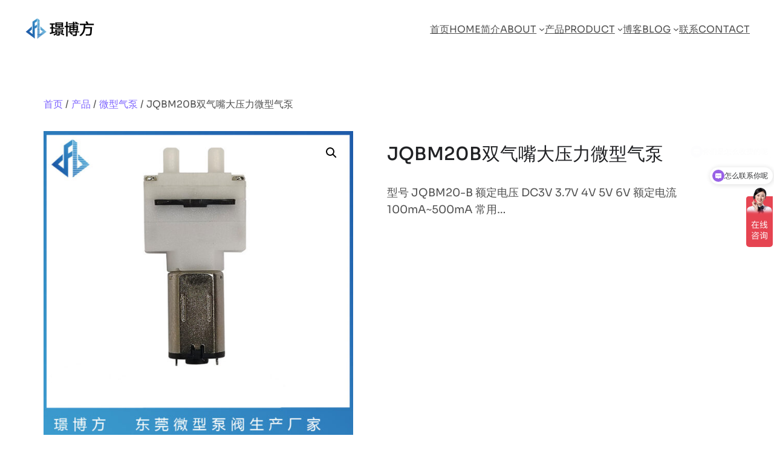

--- FILE ---
content_type: text/html; charset=UTF-8
request_url: https://www.dgjbf.com/product/jqbm20b/
body_size: 26324
content:
<!DOCTYPE html>
<html lang="zh-Hans">
<head>
	<meta charset="UTF-8" />
	<meta name="viewport" content="width=device-width, initial-scale=1" />
<meta name='robots' content='max-image-preview:large' />
<title>JQBM20B双气嘴大压力微型气泵 &#8211; 东莞市璟博方精密电子有限公司</title>
<link rel="alternate" type="application/rss+xml" title="东莞市璟博方精密电子有限公司 &raquo; Feed" href="https://www.dgjbf.com/feed/" />
<link rel="alternate" title="oEmbed (JSON)" type="application/json+oembed" href="https://www.dgjbf.com/wp-json/oembed/1.0/embed?url=https%3A%2F%2Fwww.dgjbf.com%2Fproduct%2Fjqbm20b%2F" />
<link rel="alternate" title="oEmbed (XML)" type="text/xml+oembed" href="https://www.dgjbf.com/wp-json/oembed/1.0/embed?url=https%3A%2F%2Fwww.dgjbf.com%2Fproduct%2Fjqbm20b%2F&#038;format=xml" />
<style id='wp-img-auto-sizes-contain-inline-css'>
img:is([sizes=auto i],[sizes^="auto," i]){contain-intrinsic-size:3000px 1500px}
/*# sourceURL=wp-img-auto-sizes-contain-inline-css */
</style>
<style id='wp-block-site-logo-inline-css'>
.wp-block-site-logo{box-sizing:border-box;line-height:0}.wp-block-site-logo a{display:inline-block;line-height:0}.wp-block-site-logo.is-default-size img{height:auto;width:120px}.wp-block-site-logo img{height:auto;max-width:100%}.wp-block-site-logo a,.wp-block-site-logo img{border-radius:inherit}.wp-block-site-logo.aligncenter{margin-left:auto;margin-right:auto;text-align:center}:root :where(.wp-block-site-logo.is-style-rounded){border-radius:9999px}
/*# sourceURL=https://www.dgjbf.com/wp-content/plugins/gutenberg/build/block-library/blocks/site-logo/style.css */
</style>
<style id='wp-block-navigation-link-inline-css'>
.wp-block-navigation .wp-block-navigation-item__label{overflow-wrap:break-word}.wp-block-navigation .wp-block-navigation-item__description{display:none}.link-ui-tools{border-top:1px solid #f0f0f0;padding:8px}.link-ui-block-inserter{padding-top:8px}.link-ui-block-inserter__back{margin-left:8px;text-transform:uppercase}
/*# sourceURL=https://www.dgjbf.com/wp-content/plugins/gutenberg/build/block-library/blocks/navigation-link/style.css */
</style>
<style id='wp-block-navigation-inline-css'>
.wp-block-navigation{--navigation-layout-justification-setting:flex-start;--navigation-layout-direction:row;--navigation-layout-wrap:wrap;--navigation-layout-justify:flex-start;--navigation-layout-align:center;position:relative}.wp-block-navigation ul{margin-bottom:0;margin-left:0;margin-top:0;padding-left:0}.wp-block-navigation ul,.wp-block-navigation ul li{list-style:none;padding:0}.wp-block-navigation .wp-block-navigation-item{align-items:center;background-color:inherit;display:flex;position:relative}.wp-block-navigation .wp-block-navigation-item .wp-block-navigation__submenu-container:empty{display:none}.wp-block-navigation .wp-block-navigation-item__content{display:block;z-index:1}.wp-block-navigation .wp-block-navigation-item__content.wp-block-navigation-item__content{color:inherit}.wp-block-navigation.has-text-decoration-underline .wp-block-navigation-item__content,.wp-block-navigation.has-text-decoration-underline .wp-block-navigation-item__content:active,.wp-block-navigation.has-text-decoration-underline .wp-block-navigation-item__content:focus{text-decoration:underline}.wp-block-navigation.has-text-decoration-line-through .wp-block-navigation-item__content,.wp-block-navigation.has-text-decoration-line-through .wp-block-navigation-item__content:active,.wp-block-navigation.has-text-decoration-line-through .wp-block-navigation-item__content:focus{text-decoration:line-through}.wp-block-navigation :where(a),.wp-block-navigation :where(a:active),.wp-block-navigation :where(a:focus){text-decoration:none}.wp-block-navigation .wp-block-navigation__submenu-icon{align-self:center;background-color:inherit;border:none;color:currentColor;display:inline-block;font-size:inherit;height:.6em;line-height:0;margin-left:.25em;padding:0;width:.6em}.wp-block-navigation .wp-block-navigation__submenu-icon svg{stroke:currentColor;display:inline-block;height:inherit;margin-top:.075em;width:inherit}.wp-block-navigation.is-vertical{--navigation-layout-direction:column;--navigation-layout-justify:initial;--navigation-layout-align:flex-start}.wp-block-navigation.no-wrap{--navigation-layout-wrap:nowrap}.wp-block-navigation.items-justified-center{--navigation-layout-justification-setting:center;--navigation-layout-justify:center}.wp-block-navigation.items-justified-center.is-vertical{--navigation-layout-align:center}.wp-block-navigation.items-justified-right{--navigation-layout-justification-setting:flex-end;--navigation-layout-justify:flex-end}.wp-block-navigation.items-justified-right.is-vertical{--navigation-layout-align:flex-end}.wp-block-navigation.items-justified-space-between{--navigation-layout-justification-setting:space-between;--navigation-layout-justify:space-between}.wp-block-navigation .has-child .wp-block-navigation__submenu-container{align-items:normal;background-color:inherit;color:inherit;display:flex;flex-direction:column;height:0;left:-1px;opacity:0;overflow:hidden;position:absolute;top:100%;visibility:hidden;width:0;z-index:2}@media not (prefers-reduced-motion){.wp-block-navigation .has-child .wp-block-navigation__submenu-container{transition:opacity .1s linear}}.wp-block-navigation .has-child .wp-block-navigation__submenu-container>.wp-block-navigation-item>.wp-block-navigation-item__content{display:flex;flex-grow:1;padding:.5em 1em}.wp-block-navigation .has-child .wp-block-navigation__submenu-container>.wp-block-navigation-item>.wp-block-navigation-item__content .wp-block-navigation__submenu-icon{margin-left:auto;margin-right:0}.wp-block-navigation .has-child .wp-block-navigation__submenu-container .wp-block-navigation-item__content{margin:0}@media (min-width:782px){.wp-block-navigation .has-child .wp-block-navigation__submenu-container .wp-block-navigation__submenu-container{left:100%;top:-1px}.wp-block-navigation .has-child .wp-block-navigation__submenu-container .wp-block-navigation__submenu-container:before{background:#0000;content:"";display:block;height:100%;position:absolute;right:100%;width:.5em}.wp-block-navigation .has-child .wp-block-navigation__submenu-container .wp-block-navigation__submenu-icon{margin-right:.25em}.wp-block-navigation .has-child .wp-block-navigation__submenu-container .wp-block-navigation__submenu-icon svg{transform:rotate(-90deg)}}.wp-block-navigation .has-child .wp-block-navigation-submenu__toggle[aria-expanded=true]~.wp-block-navigation__submenu-container,.wp-block-navigation .has-child:not(.open-on-click):hover>.wp-block-navigation__submenu-container,.wp-block-navigation .has-child:not(.open-on-click):not(.open-on-hover-click):focus-within>.wp-block-navigation__submenu-container{height:auto;min-width:200px;opacity:1;overflow:visible;visibility:visible;width:auto}.wp-block-navigation.has-background .has-child .wp-block-navigation__submenu-container{left:0;top:100%}@media (min-width:782px){.wp-block-navigation.has-background .has-child .wp-block-navigation__submenu-container .wp-block-navigation__submenu-container{left:100%;top:0}}.wp-block-navigation-submenu{display:flex;position:relative}.wp-block-navigation-submenu .wp-block-navigation__submenu-icon svg{stroke:currentColor}button.wp-block-navigation-item__content{background-color:initial;border:none;color:currentColor;font-family:inherit;font-size:inherit;font-style:inherit;font-weight:inherit;letter-spacing:inherit;line-height:inherit;text-align:left;text-transform:inherit}.wp-block-navigation-submenu__toggle{cursor:pointer}.wp-block-navigation-submenu__toggle[aria-expanded=true]+.wp-block-navigation__submenu-icon>svg,.wp-block-navigation-submenu__toggle[aria-expanded=true]>svg{transform:rotate(180deg)}.wp-block-navigation-item.open-on-click .wp-block-navigation-submenu__toggle{padding-left:0;padding-right:.85em}.wp-block-navigation-item.open-on-click .wp-block-navigation-submenu__toggle+.wp-block-navigation__submenu-icon{margin-left:-.6em;pointer-events:none}.wp-block-navigation-item.open-on-click button.wp-block-navigation-item__content:not(.wp-block-navigation-submenu__toggle){padding:0}.wp-block-navigation .wp-block-page-list,.wp-block-navigation__container,.wp-block-navigation__responsive-close,.wp-block-navigation__responsive-container,.wp-block-navigation__responsive-container-content,.wp-block-navigation__responsive-dialog{gap:inherit}:where(.wp-block-navigation.has-background .wp-block-navigation-item a:not(.wp-element-button)),:where(.wp-block-navigation.has-background .wp-block-navigation-submenu a:not(.wp-element-button)){padding:.5em 1em}:where(.wp-block-navigation .wp-block-navigation__submenu-container .wp-block-navigation-item a:not(.wp-element-button)),:where(.wp-block-navigation .wp-block-navigation__submenu-container .wp-block-navigation-submenu a:not(.wp-element-button)),:where(.wp-block-navigation .wp-block-navigation__submenu-container .wp-block-navigation-submenu button.wp-block-navigation-item__content),:where(.wp-block-navigation .wp-block-navigation__submenu-container .wp-block-pages-list__item button.wp-block-navigation-item__content){padding:.5em 1em}.wp-block-navigation.items-justified-right .wp-block-navigation__container .has-child .wp-block-navigation__submenu-container,.wp-block-navigation.items-justified-right .wp-block-page-list>.has-child .wp-block-navigation__submenu-container,.wp-block-navigation.items-justified-space-between .wp-block-page-list>.has-child:last-child .wp-block-navigation__submenu-container,.wp-block-navigation.items-justified-space-between>.wp-block-navigation__container>.has-child:last-child .wp-block-navigation__submenu-container{left:auto;right:0}.wp-block-navigation.items-justified-right .wp-block-navigation__container .has-child .wp-block-navigation__submenu-container .wp-block-navigation__submenu-container,.wp-block-navigation.items-justified-right .wp-block-page-list>.has-child .wp-block-navigation__submenu-container .wp-block-navigation__submenu-container,.wp-block-navigation.items-justified-space-between .wp-block-page-list>.has-child:last-child .wp-block-navigation__submenu-container .wp-block-navigation__submenu-container,.wp-block-navigation.items-justified-space-between>.wp-block-navigation__container>.has-child:last-child .wp-block-navigation__submenu-container .wp-block-navigation__submenu-container{left:-1px;right:-1px}@media (min-width:782px){.wp-block-navigation.items-justified-right .wp-block-navigation__container .has-child .wp-block-navigation__submenu-container .wp-block-navigation__submenu-container,.wp-block-navigation.items-justified-right .wp-block-page-list>.has-child .wp-block-navigation__submenu-container .wp-block-navigation__submenu-container,.wp-block-navigation.items-justified-space-between .wp-block-page-list>.has-child:last-child .wp-block-navigation__submenu-container .wp-block-navigation__submenu-container,.wp-block-navigation.items-justified-space-between>.wp-block-navigation__container>.has-child:last-child .wp-block-navigation__submenu-container .wp-block-navigation__submenu-container{left:auto;right:100%}}.wp-block-navigation:not(.has-background) .wp-block-navigation__submenu-container{background-color:#fff;border:1px solid #00000026}.wp-block-navigation.has-background .wp-block-navigation__submenu-container{background-color:inherit}.wp-block-navigation:not(.has-text-color) .wp-block-navigation__submenu-container{color:#000}.wp-block-navigation__container{align-items:var(--navigation-layout-align,initial);display:flex;flex-direction:var(--navigation-layout-direction,initial);flex-wrap:var(--navigation-layout-wrap,wrap);justify-content:var(--navigation-layout-justify,initial);list-style:none;margin:0;padding-left:0}.wp-block-navigation__container .is-responsive{display:none}.wp-block-navigation__container:only-child,.wp-block-page-list:only-child{flex-grow:1}@keyframes overlay-menu__fade-in-animation{0%{opacity:0;transform:translateY(.5em)}to{opacity:1;transform:translateY(0)}}.wp-block-navigation__responsive-container{bottom:0;display:none;left:0;position:fixed;right:0;top:0}.wp-block-navigation__responsive-container :where(.wp-block-navigation-item a){color:inherit}.wp-block-navigation__responsive-container .wp-block-navigation__responsive-container-content{align-items:var(--navigation-layout-align,initial);display:flex;flex-direction:var(--navigation-layout-direction,initial);flex-wrap:var(--navigation-layout-wrap,wrap);justify-content:var(--navigation-layout-justify,initial)}.wp-block-navigation__responsive-container:not(.is-menu-open.is-menu-open){background-color:inherit!important;color:inherit!important}.wp-block-navigation__responsive-container.is-menu-open{background-color:inherit;display:flex;flex-direction:column;overflow:auto;padding:clamp(1rem,var(--wp--style--root--padding-top),20rem) clamp(1rem,var(--wp--style--root--padding-right),20rem) clamp(1rem,var(--wp--style--root--padding-bottom),20rem) clamp(1rem,var(--wp--style--root--padding-left),20rem);z-index:100000}@media not (prefers-reduced-motion){.wp-block-navigation__responsive-container.is-menu-open{animation:overlay-menu__fade-in-animation .1s ease-out;animation-fill-mode:forwards}}.wp-block-navigation__responsive-container.is-menu-open .wp-block-navigation__responsive-container-content{align-items:var(--navigation-layout-justification-setting,inherit);display:flex;flex-direction:column;flex-wrap:nowrap;overflow:visible;padding-top:calc(2rem + 24px)}.wp-block-navigation__responsive-container.is-menu-open .wp-block-navigation__responsive-container-content,.wp-block-navigation__responsive-container.is-menu-open .wp-block-navigation__responsive-container-content .wp-block-navigation__container,.wp-block-navigation__responsive-container.is-menu-open .wp-block-navigation__responsive-container-content .wp-block-page-list{justify-content:flex-start}.wp-block-navigation__responsive-container.is-menu-open .wp-block-navigation__responsive-container-content .wp-block-navigation__submenu-icon{display:none}.wp-block-navigation__responsive-container.is-menu-open .wp-block-navigation__responsive-container-content .has-child .wp-block-navigation__submenu-container{border:none;height:auto;min-width:200px;opacity:1;overflow:initial;padding-left:2rem;padding-right:2rem;position:static;visibility:visible;width:auto}.wp-block-navigation__responsive-container.is-menu-open .wp-block-navigation__responsive-container-content .wp-block-navigation__container,.wp-block-navigation__responsive-container.is-menu-open .wp-block-navigation__responsive-container-content .wp-block-navigation__submenu-container{gap:inherit}.wp-block-navigation__responsive-container.is-menu-open .wp-block-navigation__responsive-container-content .wp-block-navigation__submenu-container{padding-top:var(--wp--style--block-gap,2em)}.wp-block-navigation__responsive-container.is-menu-open .wp-block-navigation__responsive-container-content .wp-block-navigation-item__content{padding:0}.wp-block-navigation__responsive-container.is-menu-open .wp-block-navigation__responsive-container-content .wp-block-navigation-item,.wp-block-navigation__responsive-container.is-menu-open .wp-block-navigation__responsive-container-content .wp-block-navigation__container,.wp-block-navigation__responsive-container.is-menu-open .wp-block-navigation__responsive-container-content .wp-block-page-list{align-items:var(--navigation-layout-justification-setting,initial);display:flex;flex-direction:column}.wp-block-navigation__responsive-container.is-menu-open .wp-block-navigation-item,.wp-block-navigation__responsive-container.is-menu-open .wp-block-navigation-item .wp-block-navigation__submenu-container,.wp-block-navigation__responsive-container.is-menu-open .wp-block-navigation__container,.wp-block-navigation__responsive-container.is-menu-open .wp-block-page-list{background:#0000!important;color:inherit!important}.wp-block-navigation__responsive-container.is-menu-open .wp-block-navigation__submenu-container.wp-block-navigation__submenu-container.wp-block-navigation__submenu-container.wp-block-navigation__submenu-container{left:auto;right:auto}@media (min-width:600px){.wp-block-navigation__responsive-container:not(.hidden-by-default):not(.is-menu-open){background-color:inherit;display:block;position:relative;width:100%;z-index:auto}.wp-block-navigation__responsive-container:not(.hidden-by-default):not(.is-menu-open) .wp-block-navigation__responsive-container-close{display:none}.wp-block-navigation__responsive-container.is-menu-open .wp-block-navigation__submenu-container.wp-block-navigation__submenu-container.wp-block-navigation__submenu-container.wp-block-navigation__submenu-container{left:0}}.wp-block-navigation:not(.has-background) .wp-block-navigation__responsive-container.is-menu-open{background-color:#fff}.wp-block-navigation:not(.has-text-color) .wp-block-navigation__responsive-container.is-menu-open{color:#000}.wp-block-navigation__toggle_button_label{font-size:1rem;font-weight:700}.wp-block-navigation__responsive-container-close,.wp-block-navigation__responsive-container-open{background:#0000;border:none;color:currentColor;cursor:pointer;margin:0;padding:0;text-transform:inherit;vertical-align:middle}.wp-block-navigation__responsive-container-close svg,.wp-block-navigation__responsive-container-open svg{fill:currentColor;display:block;height:24px;pointer-events:none;width:24px}.wp-block-navigation__responsive-container-open{display:flex}.wp-block-navigation__responsive-container-open.wp-block-navigation__responsive-container-open.wp-block-navigation__responsive-container-open{font-family:inherit;font-size:inherit;font-weight:inherit}@media (min-width:600px){.wp-block-navigation__responsive-container-open:not(.always-shown){display:none}}.wp-block-navigation__responsive-container-close{position:absolute;right:0;top:0;z-index:2}.wp-block-navigation__responsive-container-close.wp-block-navigation__responsive-container-close.wp-block-navigation__responsive-container-close{font-family:inherit;font-size:inherit;font-weight:inherit}.wp-block-navigation__responsive-close{width:100%}.has-modal-open .wp-block-navigation__responsive-close{margin-left:auto;margin-right:auto;max-width:var(--wp--style--global--wide-size,100%)}.wp-block-navigation__responsive-close:focus{outline:none}.is-menu-open .wp-block-navigation__responsive-close,.is-menu-open .wp-block-navigation__responsive-container-content,.is-menu-open .wp-block-navigation__responsive-dialog{box-sizing:border-box}.wp-block-navigation__responsive-dialog{position:relative}.has-modal-open .admin-bar .is-menu-open .wp-block-navigation__responsive-dialog{margin-top:46px}@media (min-width:782px){.has-modal-open .admin-bar .is-menu-open .wp-block-navigation__responsive-dialog{margin-top:32px}}html.has-modal-open{overflow:hidden}
/*# sourceURL=https://www.dgjbf.com/wp-content/plugins/gutenberg/build/block-library/blocks/navigation/style.css */
</style>
<link rel='stylesheet' id='wc-blocks-style-css' href='https://www.dgjbf.com/wp-content/plugins/woocommerce/assets/client/blocks/wc-blocks.css?ver=wc-10.0.5' media='all' />
<link rel='stylesheet' id='wc-blocks-style-breadcrumbs-css' href='https://www.dgjbf.com/wp-content/plugins/woocommerce/assets/client/blocks/breadcrumbs.css?ver=wc-10.0.5' media='all' />
<link rel='stylesheet' id='wc-blocks-style-store-notices-css' href='https://www.dgjbf.com/wp-content/plugins/woocommerce/assets/client/blocks/store-notices.css?ver=wc-10.0.5' media='all' />
<link rel='stylesheet' id='photoswipe-css' href='https://www.dgjbf.com/wp-content/plugins/woocommerce/assets/css/photoswipe/photoswipe.min.css?ver=10.0.5' media='all' />
<link rel='stylesheet' id='photoswipe-default-skin-css' href='https://www.dgjbf.com/wp-content/plugins/woocommerce/assets/css/photoswipe/default-skin/default-skin.min.css?ver=10.0.5' media='all' />
<link rel='stylesheet' id='woocommerce-layout-css' href='https://www.dgjbf.com/wp-content/plugins/woocommerce/assets/css/woocommerce-layout.css?ver=10.0.5' media='all' />
<link rel='stylesheet' id='woocommerce-smallscreen-css' href='https://www.dgjbf.com/wp-content/plugins/woocommerce/assets/css/woocommerce-smallscreen.css?ver=10.0.5' media='only screen and (max-width: 768px)' />
<link rel='stylesheet' id='woocommerce-general-css' href='https://www.dgjbf.com/wp-content/plugins/woocommerce/assets/css/woocommerce.css?ver=10.0.5' media='all' />
<link rel='stylesheet' id='woocommerce-blocktheme-css' href='https://www.dgjbf.com/wp-content/plugins/woocommerce/assets/css/woocommerce-blocktheme.css?ver=10.0.5' media='all' />
<style id='woocommerce-inline-inline-css'>
.woocommerce form .form-row .required { visibility: visible; }
.woocommerce form .form-row .required { visibility: visible; }
/*# sourceURL=woocommerce-inline-inline-css */
</style>
<link rel='stylesheet' id='wc-blocks-style-product-image-gallery-css' href='https://www.dgjbf.com/wp-content/plugins/woocommerce/assets/client/blocks/product-image-gallery.css?ver=wc-10.0.5' media='all' />
<style id='wp-block-post-title-inline-css'>
.wp-block-post-title{box-sizing:border-box;word-break:break-word}.wp-block-post-title :where(a){display:inline-block;font-family:inherit;font-size:inherit;font-style:inherit;font-weight:inherit;letter-spacing:inherit;line-height:inherit;text-decoration:inherit}
/*# sourceURL=https://www.dgjbf.com/wp-content/plugins/gutenberg/build/block-library/blocks/post-title/style.css */
</style>
<style id='wp-block-post-excerpt-inline-css'>
:where(.wp-block-post-excerpt){box-sizing:border-box;margin-bottom:var(--wp--style--block-gap);margin-top:var(--wp--style--block-gap)}.wp-block-post-excerpt__excerpt{margin-bottom:0;margin-top:0}.wp-block-post-excerpt__more-text{margin-bottom:0;margin-top:var(--wp--style--block-gap)}.wp-block-post-excerpt__more-link{display:inline-block}
/*# sourceURL=https://www.dgjbf.com/wp-content/plugins/gutenberg/build/block-library/blocks/post-excerpt/style.css */
</style>
<style id='wp-block-columns-inline-css'>
.wp-block-columns{align-items:normal!important;box-sizing:border-box;display:flex;flex-wrap:wrap!important}@media (min-width:782px){.wp-block-columns{flex-wrap:nowrap!important}}.wp-block-columns.are-vertically-aligned-top{align-items:flex-start}.wp-block-columns.are-vertically-aligned-center{align-items:center}.wp-block-columns.are-vertically-aligned-bottom{align-items:flex-end}@media (max-width:781px){.wp-block-columns:not(.is-not-stacked-on-mobile)>.wp-block-column{flex-basis:100%!important}}@media (min-width:782px){.wp-block-columns:not(.is-not-stacked-on-mobile)>.wp-block-column{flex-basis:0;flex-grow:1}.wp-block-columns:not(.is-not-stacked-on-mobile)>.wp-block-column[style*=flex-basis]{flex-grow:0}}.wp-block-columns.is-not-stacked-on-mobile{flex-wrap:nowrap!important}.wp-block-columns.is-not-stacked-on-mobile>.wp-block-column{flex-basis:0;flex-grow:1}.wp-block-columns.is-not-stacked-on-mobile>.wp-block-column[style*=flex-basis]{flex-grow:0}:where(.wp-block-columns){margin-bottom:1.75em}:where(.wp-block-columns.has-background){padding:1.25em 2.375em}.wp-block-column{flex-grow:1;min-width:0;overflow-wrap:break-word;word-break:break-word}.wp-block-column.is-vertically-aligned-top{align-self:flex-start}.wp-block-column.is-vertically-aligned-center{align-self:center}.wp-block-column.is-vertically-aligned-bottom{align-self:flex-end}.wp-block-column.is-vertically-aligned-stretch{align-self:stretch}.wp-block-column.is-vertically-aligned-bottom,.wp-block-column.is-vertically-aligned-center,.wp-block-column.is-vertically-aligned-top{width:100%}
/*# sourceURL=https://www.dgjbf.com/wp-content/plugins/gutenberg/build/block-library/blocks/columns/style.css */
</style>
<style id='wp-block-spacer-inline-css'>
.wp-block-spacer{clear:both}
/*# sourceURL=https://www.dgjbf.com/wp-content/plugins/gutenberg/build/block-library/blocks/spacer/style.css */
</style>
<link rel='stylesheet' id='wc-blocks-style-product-details-css' href='https://www.dgjbf.com/wp-content/plugins/woocommerce/assets/client/blocks/product-details.css?ver=wc-10.0.5' media='all' />
<style id='wp-block-heading-inline-css'>
h1.has-background,h2.has-background,h3.has-background,h4.has-background,h5.has-background,h6.has-background{padding:1.25em 2.375em}h1.has-text-align-left[style*=writing-mode]:where([style*=vertical-lr]),h1.has-text-align-right[style*=writing-mode]:where([style*=vertical-rl]),h2.has-text-align-left[style*=writing-mode]:where([style*=vertical-lr]),h2.has-text-align-right[style*=writing-mode]:where([style*=vertical-rl]),h3.has-text-align-left[style*=writing-mode]:where([style*=vertical-lr]),h3.has-text-align-right[style*=writing-mode]:where([style*=vertical-rl]),h4.has-text-align-left[style*=writing-mode]:where([style*=vertical-lr]),h4.has-text-align-right[style*=writing-mode]:where([style*=vertical-rl]),h5.has-text-align-left[style*=writing-mode]:where([style*=vertical-lr]),h5.has-text-align-right[style*=writing-mode]:where([style*=vertical-rl]),h6.has-text-align-left[style*=writing-mode]:where([style*=vertical-lr]),h6.has-text-align-right[style*=writing-mode]:where([style*=vertical-rl]){rotate:180deg}
/*# sourceURL=https://www.dgjbf.com/wp-content/plugins/gutenberg/build/block-library/blocks/heading/style.css */
</style>
<link rel='stylesheet' id='wc-blocks-style-product-image-css' href='https://www.dgjbf.com/wp-content/plugins/woocommerce/assets/client/blocks/product-image.css?ver=wc-10.0.5' media='all' />
<style id='woocommerce-product-button-style-inline-css'>
.wp-block-button.wc-block-components-product-button{align-items:center;display:flex;flex-direction:column;gap:12px;justify-content:center;white-space:normal;word-break:break-word}.wp-block-button.wc-block-components-product-button.is-style-outline .wp-block-button__link{border:2px solid}.wp-block-button.wc-block-components-product-button.is-style-outline .wp-block-button__link:not(.has-text-color){color:currentColor}.wp-block-button.wc-block-components-product-button.is-style-outline .wp-block-button__link:not(.has-background){background-color:transparent;background-image:none}.wp-block-button.wc-block-components-product-button.has-custom-width .wp-block-button__link{box-sizing:border-box}.wp-block-button.wc-block-components-product-button.wp-block-button__width-25 .wp-block-button__link{width:25%}.wp-block-button.wc-block-components-product-button.wp-block-button__width-50 .wp-block-button__link{width:50%}.wp-block-button.wc-block-components-product-button.wp-block-button__width-75 .wp-block-button__link{width:75%}.wp-block-button.wc-block-components-product-button.wp-block-button__width-100 .wp-block-button__link{width:100%}.wp-block-button.wc-block-components-product-button .wp-block-button__link{display:inline-flex;font-size:1em;justify-content:center;text-align:center;white-space:normal;width:auto;word-break:break-word}.wp-block-button.wc-block-components-product-button a[hidden]{display:none}@keyframes slideOut{0%{transform:translateY(0)}to{transform:translateY(-100%)}}@keyframes slideIn{0%{opacity:0;transform:translateY(90%)}to{opacity:1;transform:translate(0)}}.wp-block-button.wc-block-components-product-button.align-left{align-items:flex-start}.wp-block-button.wc-block-components-product-button.align-right{align-items:flex-end}.wp-block-button.wc-block-components-product-button .wc-block-components-product-button__button{align-items:center;border-style:none;display:inline-flex;justify-content:center;line-height:inherit;overflow:hidden;white-space:normal;word-break:break-word}.wp-block-button.wc-block-components-product-button .wc-block-components-product-button__button span.wc-block-slide-out{animation:slideOut .1s linear 1 normal forwards}.wp-block-button.wc-block-components-product-button .wc-block-components-product-button__button span.wc-block-slide-in{animation:slideIn .1s linear 1 normal}.wp-block-button.wc-block-components-product-button .wc-block-components-product-button__button--placeholder{background-color:currentColor!important;border:0!important;border-radius:.25rem;box-shadow:none;color:currentColor!important;display:block;line-height:1;max-width:100%!important;min-height:3em;min-width:8em;opacity:.15;outline:0!important;overflow:hidden!important;pointer-events:none;position:relative!important;width:100%;z-index:1}.wp-block-button.wc-block-components-product-button .wc-block-components-product-button__button--placeholder>*{visibility:hidden}.wp-block-button.wc-block-components-product-button .wc-block-components-product-button__button--placeholder:after{animation:loading__animation 1.5s ease-in-out infinite;background-image:linear-gradient(90deg,currentColor,hsla(0,0%,96%,.302),currentColor);background-repeat:no-repeat;content:" ";display:block;height:100%;left:0;position:absolute;right:0;top:0;transform:translateX(-100%)}@keyframes loading__animation{to{transform:translateX(100%)}}@media screen and (prefers-reduced-motion:reduce){.wp-block-button.wc-block-components-product-button .wc-block-components-product-button__button--placeholder{animation:none}}.wc-block-all-products .wp-block-button.wc-block-components-product-button{margin-bottom:12px}.theme-twentytwentyone .editor-styles-wrapper .wc-block-components-product-button .wp-block-button__link{background-color:var(--button--color-background);border-color:var(--button--color-background);color:var(--button--color-text)}

/*# sourceURL=https://www.dgjbf.com/wp-content/plugins/woocommerce/assets/client/blocks/woocommerce/product-button-style.css */
</style>
<style id='wp-block-group-inline-css'>
.wp-block-group{box-sizing:border-box}:where(.wp-block-group.wp-block-group-is-layout-constrained){position:relative}
/*# sourceURL=https://www.dgjbf.com/wp-content/plugins/gutenberg/build/block-library/blocks/group/style.css */
</style>
<style id='woocommerce-product-template-style-inline-css'>
.wc-block-product-template{list-style:none;margin-bottom:0;margin-top:0;max-width:100%;padding:0}.wc-block-product-template.wc-block-product-template{background:none}.wc-block-product-template.is-flex-container{display:flex;flex-direction:row;flex-wrap:wrap;gap:1.25em}.wc-block-product-template.is-flex-container>li{list-style:none;margin:0;width:100%}@media(min-width:600px){.wc-block-product-template.is-flex-container.is-flex-container.columns-2>li{width:calc(50% - .625em)}.wc-block-product-template.is-flex-container.is-flex-container.columns-3>li{width:calc(33.33333% - .83333em)}.wc-block-product-template.is-flex-container.is-flex-container.columns-4>li{width:calc(25% - .9375em)}.wc-block-product-template.is-flex-container.is-flex-container.columns-5>li{width:calc(20% - 1em)}.wc-block-product-template.is-flex-container.is-flex-container.columns-6>li{width:calc(16.66667% - 1.04167em)}}.wc-block-product-template__responsive{grid-gap:1.25em;display:grid}.wc-block-product-template__responsive.columns-2{grid-template-columns:repeat(auto-fill,minmax(max(150px,calc(50% - .625em)),1fr))}.wc-block-product-template__responsive.columns-3{grid-template-columns:repeat(auto-fill,minmax(max(150px,calc(33.33333% - .83333em)),1fr))}.wc-block-product-template__responsive.columns-4{grid-template-columns:repeat(auto-fill,minmax(max(150px,calc(25% - .9375em)),1fr))}.wc-block-product-template__responsive.columns-5{grid-template-columns:repeat(auto-fill,minmax(max(150px,calc(20% - 1em)),1fr))}.wc-block-product-template__responsive.columns-6{grid-template-columns:repeat(auto-fill,minmax(max(150px,calc(16.66667% - 1.04167em)),1fr))}.wc-block-product-template__responsive>li{margin-block-start:0}:where(.wc-block-product-template .wc-block-product)>:not(:last-child){margin-bottom:.75rem;margin-top:0}.is-product-collection-layout-list .wc-block-product:not(:last-child){margin-bottom:1.2rem}

/*# sourceURL=https://www.dgjbf.com/wp-content/plugins/woocommerce/assets/client/blocks/woocommerce/product-template-style.css */
</style>
<style id='woocommerce-product-collection-style-inline-css'>
.wp-block-woocommerce-product-collection .wc-block-components-product-stock-indicator{text-align:center}.wc-block-components-notice-banner .wc-block-components-button.wc-block-components-notice-banner__dismiss[hidden]{display:none}

/*# sourceURL=https://www.dgjbf.com/wp-content/plugins/woocommerce/assets/client/blocks/woocommerce/product-collection-style.css */
</style>
<style id='wp-interactivity-router-animations-inline-css'>
			.wp-interactivity-router-loading-bar {
				position: fixed;
				top: 0;
				left: 0;
				margin: 0;
				padding: 0;
				width: 100vw;
				max-width: 100vw !important;
				height: 4px;
				background-color: #000;
				opacity: 0
			}
			.wp-interactivity-router-loading-bar.start-animation {
				animation: wp-interactivity-router-loading-bar-start-animation 30s cubic-bezier(0.03, 0.5, 0, 1) forwards
			}
			.wp-interactivity-router-loading-bar.finish-animation {
				animation: wp-interactivity-router-loading-bar-finish-animation 300ms ease-in
			}
			@keyframes wp-interactivity-router-loading-bar-start-animation {
				0% { transform: scaleX(0); transform-origin: 0 0; opacity: 1 }
				100% { transform: scaleX(1); transform-origin: 0 0; opacity: 1 }
			}
			@keyframes wp-interactivity-router-loading-bar-finish-animation {
				0% { opacity: 1 }
				50% { opacity: 1 }
				100% { opacity: 0 }
			}
/*# sourceURL=wp-interactivity-router-animations-inline-css */
</style>
<style id='wp-block-image-inline-css'>
.wp-block-image>a,.wp-block-image>figure>a{display:inline-block}.wp-block-image img{box-sizing:border-box;height:auto;max-width:100%;vertical-align:bottom}@media not (prefers-reduced-motion){.wp-block-image img.hide{visibility:hidden}.wp-block-image img.show{animation:show-content-image .4s}}.wp-block-image[style*=border-radius] img,.wp-block-image[style*=border-radius]>a{border-radius:inherit}.wp-block-image.has-custom-border img{box-sizing:border-box}.wp-block-image.aligncenter{text-align:center}.wp-block-image.alignfull>a,.wp-block-image.alignwide>a{width:100%}.wp-block-image.alignfull img,.wp-block-image.alignwide img{height:auto;width:100%}.wp-block-image .aligncenter,.wp-block-image .alignleft,.wp-block-image .alignright,.wp-block-image.aligncenter,.wp-block-image.alignleft,.wp-block-image.alignright{display:table}.wp-block-image .aligncenter>figcaption,.wp-block-image .alignleft>figcaption,.wp-block-image .alignright>figcaption,.wp-block-image.aligncenter>figcaption,.wp-block-image.alignleft>figcaption,.wp-block-image.alignright>figcaption{caption-side:bottom;display:table-caption}.wp-block-image .alignleft{float:left;margin:.5em 1em .5em 0}.wp-block-image .alignright{float:right;margin:.5em 0 .5em 1em}.wp-block-image .aligncenter{margin-left:auto;margin-right:auto}.wp-block-image :where(figcaption){margin-bottom:1em;margin-top:.5em}.wp-block-image.is-style-circle-mask img{border-radius:9999px}@supports ((-webkit-mask-image:none) or (mask-image:none)) or (-webkit-mask-image:none){.wp-block-image.is-style-circle-mask img{border-radius:0;-webkit-mask-image:url('data:image/svg+xml;utf8,<svg viewBox="0 0 100 100" xmlns="http://www.w3.org/2000/svg"><circle cx="50" cy="50" r="50"/></svg>');mask-image:url('data:image/svg+xml;utf8,<svg viewBox="0 0 100 100" xmlns="http://www.w3.org/2000/svg"><circle cx="50" cy="50" r="50"/></svg>');mask-mode:alpha;-webkit-mask-position:center;mask-position:center;-webkit-mask-repeat:no-repeat;mask-repeat:no-repeat;-webkit-mask-size:contain;mask-size:contain}}:root :where(.wp-block-image.is-style-rounded img,.wp-block-image .is-style-rounded img){border-radius:9999px}.wp-block-image figure{margin:0}.wp-lightbox-container{display:flex;flex-direction:column;position:relative}.wp-lightbox-container img{cursor:zoom-in}.wp-lightbox-container img:hover+button{opacity:1}.wp-lightbox-container button{align-items:center;backdrop-filter:blur(16px) saturate(180%);background-color:#5a5a5a40;border:none;border-radius:4px;cursor:zoom-in;display:flex;height:20px;justify-content:center;opacity:0;padding:0;position:absolute;right:16px;text-align:center;top:16px;width:20px;z-index:100}@media not (prefers-reduced-motion){.wp-lightbox-container button{transition:opacity .2s ease}}.wp-lightbox-container button:focus-visible{outline:3px auto #5a5a5a40;outline:3px auto -webkit-focus-ring-color;outline-offset:3px}.wp-lightbox-container button:hover{cursor:pointer;opacity:1}.wp-lightbox-container button:focus{opacity:1}.wp-lightbox-container button:focus,.wp-lightbox-container button:hover,.wp-lightbox-container button:not(:hover):not(:active):not(.has-background){background-color:#5a5a5a40;border:none}.wp-lightbox-overlay{box-sizing:border-box;cursor:zoom-out;height:100vh;left:0;overflow:hidden;position:fixed;top:0;visibility:hidden;width:100%;z-index:100000}.wp-lightbox-overlay .close-button{align-items:center;cursor:pointer;display:flex;justify-content:center;min-height:40px;min-width:40px;padding:0;position:absolute;right:calc(env(safe-area-inset-right) + 16px);top:calc(env(safe-area-inset-top) + 16px);z-index:5000000}.wp-lightbox-overlay .close-button:focus,.wp-lightbox-overlay .close-button:hover,.wp-lightbox-overlay .close-button:not(:hover):not(:active):not(.has-background){background:none;border:none}.wp-lightbox-overlay .lightbox-image-container{height:var(--wp--lightbox-container-height);left:50%;overflow:hidden;position:absolute;top:50%;transform:translate(-50%,-50%);transform-origin:top left;width:var(--wp--lightbox-container-width);z-index:9999999999}.wp-lightbox-overlay .wp-block-image{align-items:center;box-sizing:border-box;display:flex;height:100%;justify-content:center;margin:0;position:relative;transform-origin:0 0;width:100%;z-index:3000000}.wp-lightbox-overlay .wp-block-image img{height:var(--wp--lightbox-image-height);min-height:var(--wp--lightbox-image-height);min-width:var(--wp--lightbox-image-width);width:var(--wp--lightbox-image-width)}.wp-lightbox-overlay .wp-block-image figcaption{display:none}.wp-lightbox-overlay button{background:none;border:none}.wp-lightbox-overlay .scrim{background-color:#fff;height:100%;opacity:.9;position:absolute;width:100%;z-index:2000000}.wp-lightbox-overlay.active{visibility:visible}@media not (prefers-reduced-motion){.wp-lightbox-overlay.active{animation:turn-on-visibility .25s both}.wp-lightbox-overlay.active img{animation:turn-on-visibility .35s both}.wp-lightbox-overlay.show-closing-animation:not(.active){animation:turn-off-visibility .35s both}.wp-lightbox-overlay.show-closing-animation:not(.active) img{animation:turn-off-visibility .25s both}.wp-lightbox-overlay.zoom.active{animation:none;opacity:1;visibility:visible}.wp-lightbox-overlay.zoom.active .lightbox-image-container{animation:lightbox-zoom-in .4s}.wp-lightbox-overlay.zoom.active .lightbox-image-container img{animation:none}.wp-lightbox-overlay.zoom.active .scrim{animation:turn-on-visibility .4s forwards}.wp-lightbox-overlay.zoom.show-closing-animation:not(.active){animation:none}.wp-lightbox-overlay.zoom.show-closing-animation:not(.active) .lightbox-image-container{animation:lightbox-zoom-out .4s}.wp-lightbox-overlay.zoom.show-closing-animation:not(.active) .lightbox-image-container img{animation:none}.wp-lightbox-overlay.zoom.show-closing-animation:not(.active) .scrim{animation:turn-off-visibility .4s forwards}}@keyframes show-content-image{0%{visibility:hidden}99%{visibility:hidden}to{visibility:visible}}@keyframes turn-on-visibility{0%{opacity:0}to{opacity:1}}@keyframes turn-off-visibility{0%{opacity:1;visibility:visible}99%{opacity:0;visibility:visible}to{opacity:0;visibility:hidden}}@keyframes lightbox-zoom-in{0%{transform:translate(calc((-100vw + var(--wp--lightbox-scrollbar-width))/2 + var(--wp--lightbox-initial-left-position)),calc(-50vh + var(--wp--lightbox-initial-top-position))) scale(var(--wp--lightbox-scale))}to{transform:translate(-50%,-50%) scale(1)}}@keyframes lightbox-zoom-out{0%{transform:translate(-50%,-50%) scale(1);visibility:visible}99%{visibility:visible}to{transform:translate(calc((-100vw + var(--wp--lightbox-scrollbar-width))/2 + var(--wp--lightbox-initial-left-position)),calc(-50vh + var(--wp--lightbox-initial-top-position))) scale(var(--wp--lightbox-scale));visibility:hidden}}
/*# sourceURL=https://www.dgjbf.com/wp-content/plugins/gutenberg/build/block-library/blocks/image/style.css */
</style>
<style id='wp-block-paragraph-inline-css'>
.is-small-text{font-size:.875em}.is-regular-text{font-size:1em}.is-large-text{font-size:2.25em}.is-larger-text{font-size:3em}.has-drop-cap:not(:focus):first-letter{float:left;font-size:8.4em;font-style:normal;font-weight:100;line-height:.68;margin:.05em .1em 0 0;text-transform:uppercase}body.rtl .has-drop-cap:not(:focus):first-letter{float:none;margin-left:.1em}p.has-drop-cap.has-background{overflow:hidden}:root :where(p.has-background){padding:1.25em 2.375em}:where(p.has-text-color:not(.has-link-color)) a{color:inherit}p.has-text-align-left[style*="writing-mode:vertical-lr"],p.has-text-align-right[style*="writing-mode:vertical-rl"]{rotate:180deg}
/*# sourceURL=https://www.dgjbf.com/wp-content/plugins/gutenberg/build/block-library/blocks/paragraph/style.css */
</style>
<style id='wp-emoji-styles-inline-css'>

	img.wp-smiley, img.emoji {
		display: inline !important;
		border: none !important;
		box-shadow: none !important;
		height: 1em !important;
		width: 1em !important;
		margin: 0 0.07em !important;
		vertical-align: -0.1em !important;
		background: none !important;
		padding: 0 !important;
	}
/*# sourceURL=wp-emoji-styles-inline-css */
</style>
<style id='wp-block-library-inline-css'>
:root{--wp-block-synced-color:#7a00df;--wp-block-synced-color--rgb:122,0,223;--wp-bound-block-color:var(--wp-block-synced-color);--wp-admin-theme-color:#007cba;--wp-admin-theme-color--rgb:0,124,186;--wp-admin-theme-color-darker-10:#006ba1;--wp-admin-theme-color-darker-10--rgb:0,107,161;--wp-admin-theme-color-darker-20:#005a87;--wp-admin-theme-color-darker-20--rgb:0,90,135;--wp-admin-border-width-focus:2px}@media (min-resolution:192dpi){:root{--wp-admin-border-width-focus:1.5px}}.wp-element-button{cursor:pointer}:root{--wp--preset--font-size--normal:16px;--wp--preset--font-size--huge:42px}:root .has-very-light-gray-background-color{background-color:#eee}:root .has-very-dark-gray-background-color{background-color:#313131}:root .has-very-light-gray-color{color:#eee}:root .has-very-dark-gray-color{color:#313131}:root .has-vivid-green-cyan-to-vivid-cyan-blue-gradient-background{background:linear-gradient(135deg,#00d084,#0693e3)}:root .has-purple-crush-gradient-background{background:linear-gradient(135deg,#34e2e4,#4721fb 50%,#ab1dfe)}:root .has-hazy-dawn-gradient-background{background:linear-gradient(135deg,#faaca8,#dad0ec)}:root .has-subdued-olive-gradient-background{background:linear-gradient(135deg,#fafae1,#67a671)}:root .has-atomic-cream-gradient-background{background:linear-gradient(135deg,#fdd79a,#004a59)}:root .has-nightshade-gradient-background{background:linear-gradient(135deg,#330968,#31cdcf)}:root .has-midnight-gradient-background{background:linear-gradient(135deg,#020381,#2874fc)}.has-regular-font-size{font-size:1em}.has-larger-font-size{font-size:2.625em}.has-normal-font-size{font-size:var(--wp--preset--font-size--normal)}.has-huge-font-size{font-size:var(--wp--preset--font-size--huge)}.has-text-align-center{text-align:center}.has-text-align-left{text-align:left}.has-text-align-right{text-align:right}#end-resizable-editor-section{display:none}.aligncenter{clear:both}.items-justified-left{justify-content:flex-start}.items-justified-center{justify-content:center}.items-justified-right{justify-content:flex-end}.items-justified-space-between{justify-content:space-between}.screen-reader-text{word-wrap:normal!important;border:0;clip-path:inset(50%);height:1px;margin:-1px;overflow:hidden;padding:0;position:absolute;width:1px}.screen-reader-text:focus{background-color:#ddd;clip-path:none;color:#444;display:block;font-size:1em;height:auto;left:5px;line-height:normal;padding:15px 23px 14px;text-decoration:none;top:5px;width:auto;z-index:100000}html :where(.has-border-color){border-style:solid}html :where([style*=border-top-color]){border-top-style:solid}html :where([style*=border-right-color]){border-right-style:solid}html :where([style*=border-bottom-color]){border-bottom-style:solid}html :where([style*=border-left-color]){border-left-style:solid}html :where([style*=border-width]){border-style:solid}html :where([style*=border-top-width]){border-top-style:solid}html :where([style*=border-right-width]){border-right-style:solid}html :where([style*=border-bottom-width]){border-bottom-style:solid}html :where([style*=border-left-width]){border-left-style:solid}html :where(img[class*=wp-image-]){height:auto;max-width:100%}:where(figure){margin:0 0 1em}html :where(.is-position-sticky){--wp-admin--admin-bar--position-offset:var(--wp-admin--admin-bar--height,0px)}@media screen and (max-width:600px){html :where(.is-position-sticky){--wp-admin--admin-bar--position-offset:0px}}
/*# sourceURL=https://www.dgjbf.com/wp-content/plugins/gutenberg/build/block-library/common.css */
</style>
<link rel='stylesheet' id='dashicons-css' href='https://www.dgjbf.com/wp-includes/css/dashicons.min.css?ver=72204b6474773208796b4ca426298cde' media='all' />
<style id='wp-block-template-skip-link-inline-css'>

		.skip-link.screen-reader-text {
			border: 0;
			clip-path: inset(50%);
			height: 1px;
			margin: -1px;
			overflow: hidden;
			padding: 0;
			position: absolute !important;
			width: 1px;
			word-wrap: normal !important;
		}

		.skip-link.screen-reader-text:focus {
			background-color: #eee;
			clip-path: none;
			color: #444;
			display: block;
			font-size: 1em;
			height: auto;
			left: 5px;
			line-height: normal;
			padding: 15px 23px 14px;
			text-decoration: none;
			top: 5px;
			width: auto;
			z-index: 100000;
		}
/*# sourceURL=wp-block-template-skip-link-inline-css */
</style>
<link rel='stylesheet' id='essential-blocks-fse-frontend-style-css' href='https://www.dgjbf.com/wp-content/uploads/eb-style/frontend/frontend-3914.min.css?ver=1761872650' media='all' />
<link rel='stylesheet' id='eb-fse-style-3914-css' href='https://www.dgjbf.com/wp-content/uploads/eb-style/full-site-editor/full-site-editor-3914.min.css?ver=99cbc888ce' media='all' />
<style id='global-styles-inline-css'>
:root{--wp--preset--aspect-ratio--square: 1;--wp--preset--aspect-ratio--4-3: 4/3;--wp--preset--aspect-ratio--3-4: 3/4;--wp--preset--aspect-ratio--3-2: 3/2;--wp--preset--aspect-ratio--2-3: 2/3;--wp--preset--aspect-ratio--16-9: 16/9;--wp--preset--aspect-ratio--9-16: 9/16;--wp--preset--color--black: #000000;--wp--preset--color--cyan-bluish-gray: #abb8c3;--wp--preset--color--white: #ffffff;--wp--preset--color--pale-pink: #f78da7;--wp--preset--color--vivid-red: #cf2e2e;--wp--preset--color--luminous-vivid-orange: #ff6900;--wp--preset--color--luminous-vivid-amber: #fcb900;--wp--preset--color--light-green-cyan: #7bdcb5;--wp--preset--color--vivid-green-cyan: #00d084;--wp--preset--color--pale-cyan-blue: #8ed1fc;--wp--preset--color--vivid-cyan-blue: #0693e3;--wp--preset--color--vivid-purple: #9b51e0;--wp--preset--color--primary: #7E65FF;--wp--preset--color--primary-trans-color: #F7FCFF;--wp--preset--color--secondary: #F1F6FF;--wp--preset--color--secondary-bg: #EEF9FE;--wp--preset--color--body-white: #fff;--wp--preset--color--white-bg: #fff;--wp--preset--color--tertiary: #42E6BF;--wp--preset--color--button-background: #2b63d3;--wp--preset--color--background: #FFFFFF;--wp--preset--color--body: #515151;--wp--preset--color--body-alt: #C6D0E0;--wp--preset--color--heading-text: #202124;--wp--preset--color--background-alt: #F1FEFF;--wp--preset--color--light-background: #FDFEFF;--wp--preset--color--dark-background: #001132;--wp--preset--color--border-color: #F0F5FB;--wp--preset--color--link-text: #0057FF;--wp--preset--gradient--vivid-cyan-blue-to-vivid-purple: linear-gradient(135deg,rgb(6,147,227) 0%,rgb(155,81,224) 100%);--wp--preset--gradient--light-green-cyan-to-vivid-green-cyan: linear-gradient(135deg,rgb(122,220,180) 0%,rgb(0,208,130) 100%);--wp--preset--gradient--luminous-vivid-amber-to-luminous-vivid-orange: linear-gradient(135deg,rgb(252,185,0) 0%,rgb(255,105,0) 100%);--wp--preset--gradient--luminous-vivid-orange-to-vivid-red: linear-gradient(135deg,rgb(255,105,0) 0%,rgb(207,46,46) 100%);--wp--preset--gradient--very-light-gray-to-cyan-bluish-gray: linear-gradient(135deg,rgb(238,238,238) 0%,rgb(169,184,195) 100%);--wp--preset--gradient--cool-to-warm-spectrum: linear-gradient(135deg,rgb(74,234,220) 0%,rgb(151,120,209) 20%,rgb(207,42,186) 40%,rgb(238,44,130) 60%,rgb(251,105,98) 80%,rgb(254,248,76) 100%);--wp--preset--gradient--blush-light-purple: linear-gradient(135deg,rgb(255,206,236) 0%,rgb(152,150,240) 100%);--wp--preset--gradient--blush-bordeaux: linear-gradient(135deg,rgb(254,205,165) 0%,rgb(254,45,45) 50%,rgb(107,0,62) 100%);--wp--preset--gradient--luminous-dusk: linear-gradient(135deg,rgb(255,203,112) 0%,rgb(199,81,192) 50%,rgb(65,88,208) 100%);--wp--preset--gradient--pale-ocean: linear-gradient(135deg,rgb(255,245,203) 0%,rgb(182,227,212) 50%,rgb(51,167,181) 100%);--wp--preset--gradient--electric-grass: linear-gradient(135deg,rgb(202,248,128) 0%,rgb(113,206,126) 100%);--wp--preset--gradient--midnight: linear-gradient(135deg,rgb(2,3,129) 0%,rgb(40,116,252) 100%);--wp--preset--gradient--primary: linear-gradient(270deg, #7E65FF -5%, #4F2CDD 100%);--wp--preset--gradient--secondary: linear-gradient(270deg, #d9e0e2 -5%, #c4bfd9 100%);--wp--preset--gradient--vibrant: linear-gradient(270deg, #F1F6FF 2%, #0057FF 99.96%), #D9D9D9;--wp--preset--gradient--primary-trans: linear-gradient(0deg, #001847 0%, rgba(0, 87, 255, 0.00) 102.42%);--wp--preset--gradient--primary-grad: conic-gradient(from -29.33deg at 8.97% 20.54%, #ABDCFF 0deg, #FDFEFF 177.65deg, #ABDCFF 360deg);--wp--preset--gradient--secondary-grad: conic-gradient(from -29.33deg at 8.97% 20.54%, #C5FFF1 0deg, #F0FBF7 177.65deg, #C5FFF1 360deg);--wp--preset--gradient--icon-grad: radial-gradient(26.92% 26.92% at 5.77% 7.69%, rgba(0, 87, 255, 0.29) 0%, rgba(215, 238, 255, 0.29) 100%);--wp--preset--gradient--icon-grad-2: radial-gradient(31.73% 31.73% at 6.73% 5.77%, rgba(0, 162, 255, 0.29) 0%, rgba(215, 253, 255, 0.29) 100%);--wp--preset--gradient--icon-grad-3: radial-gradient(30.77% 30.77% at 6.73% 6.73%, rgba(0, 255, 41, 0.29) 0%, rgba(215, 255, 238, 0.29) 100%);--wp--preset--gradient--icon-grad-4: radial-gradient(32.69% 32.69% at 6.73% 7.69%, rgba(255, 159, 47, 0.29) 0%, rgba(255, 249, 233, 0.29) 100%);--wp--preset--font-size--small: clamp(0.875rem, 0.875rem + ((1vw - 0.2rem) * 0.227), 1rem);--wp--preset--font-size--medium: clamp(0.85rem, 0.85rem + ((1vw - 0.2rem) * 0.5), 1.125rem);--wp--preset--font-size--large: clamp(1.5rem, 1.5rem + ((1vw - 0.2rem) * 0.682), 1.875rem);--wp--preset--font-size--x-large: clamp(1.6rem, 1.6rem + ((1vw - 0.2rem) * 1.182), 2.25rem);--wp--preset--font-size--x-medium: clamp(1rem, 1rem + ((1vw - 0.2rem) * 0.409), 1.225rem);--wp--preset--font-size--medium-plus: clamp(1.125rem, 1.125rem + ((1vw - 0.2rem) * 0.682), 1.5rem);--wp--preset--font-size--large-plus: clamp(1.65rem, 1.65rem + ((1vw - 0.2rem) * 2.455), 3rem);--wp--preset--font-size--huge: clamp(1.8rem, 1.8rem + ((1vw - 0.2rem) * 4), 4rem);--wp--preset--font-size--xx-large: clamp(4rem, 4rem + ((1vw - 0.2rem) * 10.909), 10rem);--wp--preset--font-family--dm-sans: "DM Sans", sans-serif;--wp--preset--font-family--system-font: -apple-system,BlinkMacSystemFont,"Segoe UI",Roboto,Oxygen-Sans,Ubuntu,Cantarell,"Helvetica Neue",sans-serif;--wp--preset--font-family--sora: Sora;--wp--preset--font-family--inter: Inter;--wp--preset--spacing--20: 25px;--wp--preset--spacing--30: clamp(1.5rem, 5vw, 2rem);--wp--preset--spacing--40: clamp(1.8rem, 1.8rem + ((1vw - 0.48rem) * 2.885), 3rem);--wp--preset--spacing--50: clamp(2.5rem, 8vw, 4.5rem);--wp--preset--spacing--60: clamp(3.75rem, 10vw, 7rem);--wp--preset--spacing--70: clamp(5rem, 5.25rem + ((1vw - 0.48rem) * 9.096), 8rem);--wp--preset--spacing--80: clamp(7rem, 14vw, 11rem);--wp--preset--spacing--xx-small: calc(var(--wp--preset--font-size--medium,1rem)/2);--wp--preset--spacing--x-small: calc(var(--wp--preset--font-size--medium,1rem));--wp--preset--shadow--natural: 6px 6px 9px rgba(0, 0, 0, 0.2);--wp--preset--shadow--deep: 12px 12px 50px rgba(0, 0, 0, 0.4);--wp--preset--shadow--sharp: 6px 6px 0px rgba(0, 0, 0, 0.2);--wp--preset--shadow--outlined: 6px 6px 0px -3px rgb(255, 255, 255), 6px 6px rgb(0, 0, 0);--wp--preset--shadow--crisp: 6px 6px 0px rgb(0, 0, 0);}:root { --wp--style--global--content-size: 768px;--wp--style--global--wide-size: 1200px; }:where(body) { margin: 0; }.wp-site-blocks { padding-top: var(--wp--style--root--padding-top); padding-bottom: var(--wp--style--root--padding-bottom); }.has-global-padding { padding-right: var(--wp--style--root--padding-right); padding-left: var(--wp--style--root--padding-left); }.has-global-padding > .alignfull { margin-right: calc(var(--wp--style--root--padding-right) * -1); margin-left: calc(var(--wp--style--root--padding-left) * -1); }.has-global-padding :where(:not(.alignfull.is-layout-flow) > .has-global-padding:not(.wp-block-block, .alignfull)) { padding-right: 0; padding-left: 0; }.has-global-padding :where(:not(.alignfull.is-layout-flow) > .has-global-padding:not(.wp-block-block, .alignfull)) > .alignfull { margin-left: 0; margin-right: 0; }.wp-site-blocks > .alignleft { float: left; margin-right: 2em; }.wp-site-blocks > .alignright { float: right; margin-left: 2em; }.wp-site-blocks > .aligncenter { justify-content: center; margin-left: auto; margin-right: auto; }:where(.wp-site-blocks) > * { margin-block-start: 1.5rem; margin-block-end: 0; }:where(.wp-site-blocks) > :first-child { margin-block-start: 0; }:where(.wp-site-blocks) > :last-child { margin-block-end: 0; }:root { --wp--style--block-gap: 1.5rem; }:root :where(.is-layout-flow) > :first-child{margin-block-start: 0;}:root :where(.is-layout-flow) > :last-child{margin-block-end: 0;}:root :where(.is-layout-flow) > *{margin-block-start: 1.5rem;margin-block-end: 0;}:root :where(.is-layout-constrained) > :first-child{margin-block-start: 0;}:root :where(.is-layout-constrained) > :last-child{margin-block-end: 0;}:root :where(.is-layout-constrained) > *{margin-block-start: 1.5rem;margin-block-end: 0;}:root :where(.is-layout-flex){gap: 1.5rem;}:root :where(.is-layout-grid){gap: 1.5rem;}.is-layout-flow > .alignleft{float: left;margin-inline-start: 0;margin-inline-end: 2em;}.is-layout-flow > .alignright{float: right;margin-inline-start: 2em;margin-inline-end: 0;}.is-layout-flow > .aligncenter{margin-left: auto !important;margin-right: auto !important;}.is-layout-constrained > .alignleft{float: left;margin-inline-start: 0;margin-inline-end: 2em;}.is-layout-constrained > .alignright{float: right;margin-inline-start: 2em;margin-inline-end: 0;}.is-layout-constrained > .aligncenter{margin-left: auto !important;margin-right: auto !important;}.is-layout-constrained > :where(:not(.alignleft):not(.alignright):not(.alignfull)){max-width: var(--wp--style--global--content-size);margin-left: auto !important;margin-right: auto !important;}.is-layout-constrained > .alignwide{max-width: var(--wp--style--global--wide-size);}body .is-layout-flex{display: flex;}.is-layout-flex{flex-wrap: wrap;align-items: center;}.is-layout-flex > :is(*, div){margin: 0;}body .is-layout-grid{display: grid;}.is-layout-grid > :is(*, div){margin: 0;}body{background-color: var(--wp--preset--color--background);color: var(--wp--preset--color--body);font-family: var(--wp--preset--font-family--sora);font-size: var(--wp--preset--font-size--medium);line-height: 1.6;--wp--style--root--padding-top: 0;--wp--style--root--padding-right: var(--wp--preset--spacing--30);--wp--style--root--padding-bottom: 0;--wp--style--root--padding-left: var(--wp--preset--spacing--30);}a:where(:not(.wp-element-button)){color: var(--wp--preset--color--link-text);text-decoration: none;}:root :where(a:where(:not(.wp-element-button)):hover){color: var(--wp--preset--color--primary);text-decoration: none;}:root :where(a:where(:not(.wp-element-button)):focus){text-decoration: underline dashed;}:root :where(a:where(:not(.wp-element-button)):active){color: var(--wp--preset--color--primary);text-decoration: none;}h1, h2, h3, h4, h5, h6{color: var(--wp--preset--color--heading-text);font-family: var(--wp--preset--font-family--sora);font-weight: 500;line-height: 1.4;}h1{font-size: clamp(2.032rem, 2.032rem + ((1vw - 0.2rem) * 2.896), 3.625rem);line-height: 1.2;margin-bottom: var(--wp--preset--spacing--small);}h2{font-size: clamp(2.625rem, calc(2.625rem + ((1vw - 0.48rem) * 8.4135)), 3.25rem);line-height: 1.2;margin-bottom: var(--wp--preset--spacing--small);}h3{font-size: var(--wp--preset--font-size--x-large);margin-bottom: var(--wp--preset--spacing--small);}h4{font-size: var(--wp--preset--font-size--large);margin-bottom: var(--wp--preset--spacing--small);}h5{font-size: var(--wp--preset--font-size--medium);font-weight: 700;margin-bottom: var(--wp--preset--spacing--small);text-transform: uppercase;}h6{font-size: var(--wp--preset--font-size--medium);margin-bottom: var(--wp--preset--spacing--small);text-transform: uppercase;}:root :where(.wp-element-button, .wp-block-button__link){background-color: var(--wp--preset--color--button-background);border-radius: 8px;border-width: 0;color: var(--wp--preset--color--white);font-family: inherit;font-size: inherit;font-style: inherit;font-weight: inherit;letter-spacing: inherit;line-height: inherit;padding-top: calc(0.667em + 2px);padding-right: calc(1.333em + 2px);padding-bottom: calc(0.667em + 2px);padding-left: calc(1.333em + 2px);text-decoration: none;text-transform: inherit;}:root :where(.wp-element-button:visited, .wp-block-button__link:visited){color: var(--wp--preset--color--secondary);}:root :where(.wp-element-button:hover, .wp-block-button__link:hover){background-color: var(--wp--preset--color--primary);color: var(--wp--preset--color--white);text-decoration: none;}:root :where(.wp-element-button:focus, .wp-block-button__link:focus){background-color: var(--wp--preset--color--primary);color: var(--wp--preset--color--secondary);text-decoration: underline dashed;}:root :where(.wp-element-button:active, .wp-block-button__link:active){background-color: var(--wp--preset--color--primary);color: var(--wp--preset--color--secondary);}:root :where(.wp-element-caption, .wp-block-audio figcaption, .wp-block-embed figcaption, .wp-block-gallery figcaption, .wp-block-image figcaption, .wp-block-table figcaption, .wp-block-video figcaption){color: var(--wp--preset--color--body);}.has-black-color{color: var(--wp--preset--color--black) !important;}.has-cyan-bluish-gray-color{color: var(--wp--preset--color--cyan-bluish-gray) !important;}.has-white-color{color: var(--wp--preset--color--white) !important;}.has-pale-pink-color{color: var(--wp--preset--color--pale-pink) !important;}.has-vivid-red-color{color: var(--wp--preset--color--vivid-red) !important;}.has-luminous-vivid-orange-color{color: var(--wp--preset--color--luminous-vivid-orange) !important;}.has-luminous-vivid-amber-color{color: var(--wp--preset--color--luminous-vivid-amber) !important;}.has-light-green-cyan-color{color: var(--wp--preset--color--light-green-cyan) !important;}.has-vivid-green-cyan-color{color: var(--wp--preset--color--vivid-green-cyan) !important;}.has-pale-cyan-blue-color{color: var(--wp--preset--color--pale-cyan-blue) !important;}.has-vivid-cyan-blue-color{color: var(--wp--preset--color--vivid-cyan-blue) !important;}.has-vivid-purple-color{color: var(--wp--preset--color--vivid-purple) !important;}.has-primary-color{color: var(--wp--preset--color--primary) !important;}.has-primary-trans-color-color{color: var(--wp--preset--color--primary-trans-color) !important;}.has-secondary-color{color: var(--wp--preset--color--secondary) !important;}.has-secondary-bg-color{color: var(--wp--preset--color--secondary-bg) !important;}.has-body-white-color{color: var(--wp--preset--color--body-white) !important;}.has-white-bg-color{color: var(--wp--preset--color--white-bg) !important;}.has-tertiary-color{color: var(--wp--preset--color--tertiary) !important;}.has-button-background-color{color: var(--wp--preset--color--button-background) !important;}.has-background-color{color: var(--wp--preset--color--background) !important;}.has-body-color{color: var(--wp--preset--color--body) !important;}.has-body-alt-color{color: var(--wp--preset--color--body-alt) !important;}.has-heading-text-color{color: var(--wp--preset--color--heading-text) !important;}.has-background-alt-color{color: var(--wp--preset--color--background-alt) !important;}.has-light-background-color{color: var(--wp--preset--color--light-background) !important;}.has-dark-background-color{color: var(--wp--preset--color--dark-background) !important;}.has-border-color-color{color: var(--wp--preset--color--border-color) !important;}.has-link-text-color{color: var(--wp--preset--color--link-text) !important;}.has-black-background-color{background-color: var(--wp--preset--color--black) !important;}.has-cyan-bluish-gray-background-color{background-color: var(--wp--preset--color--cyan-bluish-gray) !important;}.has-white-background-color{background-color: var(--wp--preset--color--white) !important;}.has-pale-pink-background-color{background-color: var(--wp--preset--color--pale-pink) !important;}.has-vivid-red-background-color{background-color: var(--wp--preset--color--vivid-red) !important;}.has-luminous-vivid-orange-background-color{background-color: var(--wp--preset--color--luminous-vivid-orange) !important;}.has-luminous-vivid-amber-background-color{background-color: var(--wp--preset--color--luminous-vivid-amber) !important;}.has-light-green-cyan-background-color{background-color: var(--wp--preset--color--light-green-cyan) !important;}.has-vivid-green-cyan-background-color{background-color: var(--wp--preset--color--vivid-green-cyan) !important;}.has-pale-cyan-blue-background-color{background-color: var(--wp--preset--color--pale-cyan-blue) !important;}.has-vivid-cyan-blue-background-color{background-color: var(--wp--preset--color--vivid-cyan-blue) !important;}.has-vivid-purple-background-color{background-color: var(--wp--preset--color--vivid-purple) !important;}.has-primary-background-color{background-color: var(--wp--preset--color--primary) !important;}.has-primary-trans-color-background-color{background-color: var(--wp--preset--color--primary-trans-color) !important;}.has-secondary-background-color{background-color: var(--wp--preset--color--secondary) !important;}.has-secondary-bg-background-color{background-color: var(--wp--preset--color--secondary-bg) !important;}.has-body-white-background-color{background-color: var(--wp--preset--color--body-white) !important;}.has-white-bg-background-color{background-color: var(--wp--preset--color--white-bg) !important;}.has-tertiary-background-color{background-color: var(--wp--preset--color--tertiary) !important;}.has-button-background-background-color{background-color: var(--wp--preset--color--button-background) !important;}.has-background-background-color{background-color: var(--wp--preset--color--background) !important;}.has-body-background-color{background-color: var(--wp--preset--color--body) !important;}.has-body-alt-background-color{background-color: var(--wp--preset--color--body-alt) !important;}.has-heading-text-background-color{background-color: var(--wp--preset--color--heading-text) !important;}.has-background-alt-background-color{background-color: var(--wp--preset--color--background-alt) !important;}.has-light-background-background-color{background-color: var(--wp--preset--color--light-background) !important;}.has-dark-background-background-color{background-color: var(--wp--preset--color--dark-background) !important;}.has-border-color-background-color{background-color: var(--wp--preset--color--border-color) !important;}.has-link-text-background-color{background-color: var(--wp--preset--color--link-text) !important;}.has-black-border-color{border-color: var(--wp--preset--color--black) !important;}.has-cyan-bluish-gray-border-color{border-color: var(--wp--preset--color--cyan-bluish-gray) !important;}.has-white-border-color{border-color: var(--wp--preset--color--white) !important;}.has-pale-pink-border-color{border-color: var(--wp--preset--color--pale-pink) !important;}.has-vivid-red-border-color{border-color: var(--wp--preset--color--vivid-red) !important;}.has-luminous-vivid-orange-border-color{border-color: var(--wp--preset--color--luminous-vivid-orange) !important;}.has-luminous-vivid-amber-border-color{border-color: var(--wp--preset--color--luminous-vivid-amber) !important;}.has-light-green-cyan-border-color{border-color: var(--wp--preset--color--light-green-cyan) !important;}.has-vivid-green-cyan-border-color{border-color: var(--wp--preset--color--vivid-green-cyan) !important;}.has-pale-cyan-blue-border-color{border-color: var(--wp--preset--color--pale-cyan-blue) !important;}.has-vivid-cyan-blue-border-color{border-color: var(--wp--preset--color--vivid-cyan-blue) !important;}.has-vivid-purple-border-color{border-color: var(--wp--preset--color--vivid-purple) !important;}.has-primary-border-color{border-color: var(--wp--preset--color--primary) !important;}.has-primary-trans-color-border-color{border-color: var(--wp--preset--color--primary-trans-color) !important;}.has-secondary-border-color{border-color: var(--wp--preset--color--secondary) !important;}.has-secondary-bg-border-color{border-color: var(--wp--preset--color--secondary-bg) !important;}.has-body-white-border-color{border-color: var(--wp--preset--color--body-white) !important;}.has-white-bg-border-color{border-color: var(--wp--preset--color--white-bg) !important;}.has-tertiary-border-color{border-color: var(--wp--preset--color--tertiary) !important;}.has-button-background-border-color{border-color: var(--wp--preset--color--button-background) !important;}.has-background-border-color{border-color: var(--wp--preset--color--background) !important;}.has-body-border-color{border-color: var(--wp--preset--color--body) !important;}.has-body-alt-border-color{border-color: var(--wp--preset--color--body-alt) !important;}.has-heading-text-border-color{border-color: var(--wp--preset--color--heading-text) !important;}.has-background-alt-border-color{border-color: var(--wp--preset--color--background-alt) !important;}.has-light-background-border-color{border-color: var(--wp--preset--color--light-background) !important;}.has-dark-background-border-color{border-color: var(--wp--preset--color--dark-background) !important;}.has-border-color-border-color{border-color: var(--wp--preset--color--border-color) !important;}.has-link-text-border-color{border-color: var(--wp--preset--color--link-text) !important;}.has-vivid-cyan-blue-to-vivid-purple-gradient-background{background: var(--wp--preset--gradient--vivid-cyan-blue-to-vivid-purple) !important;}.has-light-green-cyan-to-vivid-green-cyan-gradient-background{background: var(--wp--preset--gradient--light-green-cyan-to-vivid-green-cyan) !important;}.has-luminous-vivid-amber-to-luminous-vivid-orange-gradient-background{background: var(--wp--preset--gradient--luminous-vivid-amber-to-luminous-vivid-orange) !important;}.has-luminous-vivid-orange-to-vivid-red-gradient-background{background: var(--wp--preset--gradient--luminous-vivid-orange-to-vivid-red) !important;}.has-very-light-gray-to-cyan-bluish-gray-gradient-background{background: var(--wp--preset--gradient--very-light-gray-to-cyan-bluish-gray) !important;}.has-cool-to-warm-spectrum-gradient-background{background: var(--wp--preset--gradient--cool-to-warm-spectrum) !important;}.has-blush-light-purple-gradient-background{background: var(--wp--preset--gradient--blush-light-purple) !important;}.has-blush-bordeaux-gradient-background{background: var(--wp--preset--gradient--blush-bordeaux) !important;}.has-luminous-dusk-gradient-background{background: var(--wp--preset--gradient--luminous-dusk) !important;}.has-pale-ocean-gradient-background{background: var(--wp--preset--gradient--pale-ocean) !important;}.has-electric-grass-gradient-background{background: var(--wp--preset--gradient--electric-grass) !important;}.has-midnight-gradient-background{background: var(--wp--preset--gradient--midnight) !important;}.has-primary-gradient-background{background: var(--wp--preset--gradient--primary) !important;}.has-secondary-gradient-background{background: var(--wp--preset--gradient--secondary) !important;}.has-vibrant-gradient-background{background: var(--wp--preset--gradient--vibrant) !important;}.has-primary-trans-gradient-background{background: var(--wp--preset--gradient--primary-trans) !important;}.has-primary-grad-gradient-background{background: var(--wp--preset--gradient--primary-grad) !important;}.has-secondary-grad-gradient-background{background: var(--wp--preset--gradient--secondary-grad) !important;}.has-icon-grad-gradient-background{background: var(--wp--preset--gradient--icon-grad) !important;}.has-icon-grad-2-gradient-background{background: var(--wp--preset--gradient--icon-grad-2) !important;}.has-icon-grad-3-gradient-background{background: var(--wp--preset--gradient--icon-grad-3) !important;}.has-icon-grad-4-gradient-background{background: var(--wp--preset--gradient--icon-grad-4) !important;}.has-small-font-size{font-size: var(--wp--preset--font-size--small) !important;}.has-medium-font-size{font-size: var(--wp--preset--font-size--medium) !important;}.has-large-font-size{font-size: var(--wp--preset--font-size--large) !important;}.has-x-large-font-size{font-size: var(--wp--preset--font-size--x-large) !important;}.has-x-medium-font-size{font-size: var(--wp--preset--font-size--x-medium) !important;}.has-medium-plus-font-size{font-size: var(--wp--preset--font-size--medium-plus) !important;}.has-large-plus-font-size{font-size: var(--wp--preset--font-size--large-plus) !important;}.has-huge-font-size{font-size: var(--wp--preset--font-size--huge) !important;}.has-xx-large-font-size{font-size: var(--wp--preset--font-size--xx-large) !important;}.has-dm-sans-font-family{font-family: var(--wp--preset--font-family--dm-sans) !important;}.has-system-font-font-family{font-family: var(--wp--preset--font-family--system-font) !important;}.has-sora-font-family{font-family: var(--wp--preset--font-family--sora) !important;}.has-inter-font-family{font-family: var(--wp--preset--font-family--inter) !important;}
:root :where(.wp-block-heading){color: var(--wp--preset--color--heading-text);font-size: var(--wp--preset--font-size--medium-plus);margin-bottom: var(--wp--preset--spacing--x-small);}
:root :where(.wp-block-navigation){font-family: var(--wp--preset--font-family--sora);font-size: var(--wp--preset--font-size--medium);}:root :where(.wp-block-navigation-is-layout-flow) > :first-child{margin-block-start: 0;}:root :where(.wp-block-navigation-is-layout-flow) > :last-child{margin-block-end: 0;}:root :where(.wp-block-navigation-is-layout-flow) > *{margin-block-start: var(--wp--preset--spacing--40);margin-block-end: 0;}:root :where(.wp-block-navigation-is-layout-constrained) > :first-child{margin-block-start: 0;}:root :where(.wp-block-navigation-is-layout-constrained) > :last-child{margin-block-end: 0;}:root :where(.wp-block-navigation-is-layout-constrained) > *{margin-block-start: var(--wp--preset--spacing--40);margin-block-end: 0;}:root :where(.wp-block-navigation-is-layout-flex){gap: var(--wp--preset--spacing--40);}:root :where(.wp-block-navigation-is-layout-grid){gap: var(--wp--preset--spacing--40);}
:root :where(.wp-block-navigation a:where(:not(.wp-element-button))){color: var(--wp--preset--color--heading-text);text-decoration: none;}
:root :where(.wp-block-navigation a:where(:not(.wp-element-button)):hover){color: var(--wp--preset--color--primary)!important;text-decoration: none;}
:root :where(.wp-block-navigation a:where(:not(.wp-element-button)):focus){text-decoration: underline dashed;}
:root :where(.wp-block-navigation a:where(:not(.wp-element-button)):active){text-decoration: none;}
:root :where(.wp-block-post-excerpt){font-size: var(--wp--preset--font-size--medium);}
:root :where(.wp-block-post-title){color: var(--wp--preset--color--heading-text);font-weight: 400;margin-top: 1.25rem;margin-bottom: 1.25rem;}
:root :where(.wp-block-post-title a:where(:not(.wp-element-button))){color: var(--wp--preset--color--heading-text);text-decoration: none;}
:root :where(.wp-block-post-title a:where(:not(.wp-element-button)):hover){color: var(--wp--preset--color--primary);text-decoration: none;}
:root :where(.wp-block-post-title a:where(:not(.wp-element-button)):focus){text-decoration: underline dashed;}
:root :where(.wp-block-post-title a:where(:not(.wp-element-button)):active){color: var(--wp--preset--color--primary);text-decoration: none;}
:root :where(.wp-block-image){line-height: 1}
:root{--wp--preset--duotone--secondary:url(#wp-duotone-secondary);}
/*# sourceURL=global-styles-inline-css */
</style>
<style id='core-block-supports-inline-css'>
.wp-container-core-navigation-is-layout-d445cf74{justify-content:flex-end;}.wp-container-core-columns-is-layout-7fc3d43a{flex-wrap:nowrap;gap:2em var(--wp--preset--spacing--40);}.wp-container-core-group-is-layout-e0082cf6 > *{margin-block-start:0;margin-block-end:0;}.wp-container-core-group-is-layout-e0082cf6 > * + *{margin-block-start:var(--wp--preset--spacing--20);margin-block-end:0;}.wp-container-core-group-is-layout-6363bf74{flex-direction:column;align-items:center;}.wp-container-core-group-is-layout-dc35bc7e > *{margin-block-start:0;margin-block-end:0;}.wp-container-core-group-is-layout-dc35bc7e > * + *{margin-block-start:0;margin-block-end:0;}.wp-elements-0c05b631410e1e8a8b832bd945c9fdab a:where(:not(.wp-element-button)){color:var(--wp--preset--color--body-alt);}.wp-container-core-navigation-is-layout-634a1b30{gap:10px;flex-direction:column;align-items:flex-start;}.wp-elements-e97c5c0256566d8dc53664cf585a04d5 a:where(:not(.wp-element-button)){color:var(--wp--preset--color--white);}.wp-container-core-columns-is-layout-28f84493{flex-wrap:nowrap;}.wp-elements-9ce674b706d81895c1b2365fbb1a01f3 a:where(:not(.wp-element-button)){color:var(--wp--preset--color--primary-trans-color);}.wp-container-core-group-is-layout-6136b965{flex-wrap:nowrap;justify-content:center;}.wp-container-core-group-is-layout-6fb5f6fa > .alignfull{margin-right:calc(20px * -1);margin-left:calc(20px * -1);}.wp-duotone-secondary.wp-block-image img, .wp-duotone-secondary.wp-block-image .components-placeholder{filter:var(--wp--preset--duotone--secondary);}
/*# sourceURL=core-block-supports-inline-css */
</style>
<link rel='stylesheet' id='brands-styles-css' href='https://www.dgjbf.com/wp-content/plugins/woocommerce/assets/css/brands.css?ver=10.0.5' media='all' />
<link rel='stylesheet' id='flexia-custom-css' href='https://www.dgjbf.com/wp-content/themes/flexia/assets/css/custom.css?ver=3.1.0' media='all' />
<link rel='stylesheet' id='flexia-style-css' href='https://www.dgjbf.com/wp-content/themes/flexia/style.css?ver=3.1.0' media='all' />
<link rel='stylesheet' id='essential-blocks-animation-css' href='https://www.dgjbf.com/wp-content/plugins/essential-blocks/assets/css/animate.min.css?ver=5.5.3' media='all' />
<link rel='stylesheet' id='essential-blocks-block-common-css' href='https://www.dgjbf.com/wp-content/plugins/essential-blocks/assets/css/block-common.css?ver=5.5.3' media='all' />
<script src="https://www.dgjbf.com/wp-includes/js/jquery/jquery.min.js?ver=3.7.1" id="jquery-core-js"></script>
<script src="https://www.dgjbf.com/wp-includes/js/jquery/jquery-migrate.min.js?ver=3.4.1" id="jquery-migrate-js"></script>
<script src="https://www.dgjbf.com/wp-content/plugins/woocommerce/assets/js/zoom/jquery.zoom.min.js?ver=1.7.21-wc.10.0.5" id="zoom-js" defer data-wp-strategy="defer"></script>
<script src="https://www.dgjbf.com/wp-content/plugins/woocommerce/assets/js/flexslider/jquery.flexslider.min.js?ver=2.7.2-wc.10.0.5" id="flexslider-js" defer data-wp-strategy="defer"></script>
<script src="https://www.dgjbf.com/wp-content/plugins/woocommerce/assets/js/photoswipe/photoswipe.min.js?ver=4.1.1-wc.10.0.5" id="photoswipe-js" defer data-wp-strategy="defer"></script>
<script src="https://www.dgjbf.com/wp-content/plugins/woocommerce/assets/js/photoswipe/photoswipe-ui-default.min.js?ver=4.1.1-wc.10.0.5" id="photoswipe-ui-default-js" defer data-wp-strategy="defer"></script>
<script id="wc-single-product-js-extra">
var wc_single_product_params = {"i18n_required_rating_text":"\u8bf7\u9009\u62e9\u8bc4\u7ea7","i18n_rating_options":["1 \u661f\uff08\u5171 5 \u661f\uff09","2 \u661f\uff08\u5171 5 \u661f\uff09","3 \u661f\uff08\u5171 5 \u661f\uff09","4 \u661f\uff08\u5171 5 \u661f\uff09","5 \u661f\uff08\u5171 5 \u661f\uff09"],"i18n_product_gallery_trigger_text":"\u67e5\u770b\u5168\u5c4f\u56fe\u5e93","review_rating_required":"yes","flexslider":{"rtl":false,"animation":"slide","smoothHeight":true,"directionNav":false,"controlNav":"thumbnails","slideshow":false,"animationSpeed":500,"animationLoop":false,"allowOneSlide":false},"zoom_enabled":"1","zoom_options":[],"photoswipe_enabled":"1","photoswipe_options":{"shareEl":false,"closeOnScroll":false,"history":false,"hideAnimationDuration":0,"showAnimationDuration":0},"flexslider_enabled":"1"};
//# sourceURL=wc-single-product-js-extra
</script>
<script src="https://www.dgjbf.com/wp-content/plugins/woocommerce/assets/js/frontend/single-product.min.js?ver=10.0.5" id="wc-single-product-js" defer data-wp-strategy="defer"></script>
<script src="https://www.dgjbf.com/wp-content/plugins/woocommerce/assets/js/jquery-blockui/jquery.blockUI.min.js?ver=2.7.0-wc.10.0.5" id="jquery-blockui-js" defer data-wp-strategy="defer"></script>
<script src="https://www.dgjbf.com/wp-content/plugins/woocommerce/assets/js/js-cookie/js.cookie.min.js?ver=2.1.4-wc.10.0.5" id="js-cookie-js" defer data-wp-strategy="defer"></script>
<script id="woocommerce-js-extra">
var woocommerce_params = {"ajax_url":"/wp-admin/admin-ajax.php","wc_ajax_url":"/?wc-ajax=%%endpoint%%","i18n_password_show":"\u663e\u793a\u5bc6\u7801","i18n_password_hide":"\u9690\u85cf\u5bc6\u7801"};
//# sourceURL=woocommerce-js-extra
</script>
<script src="https://www.dgjbf.com/wp-content/plugins/woocommerce/assets/js/frontend/woocommerce.min.js?ver=10.0.5" id="woocommerce-js" defer data-wp-strategy="defer"></script>
<link rel="https://api.w.org/" href="https://www.dgjbf.com/wp-json/" /><link rel="alternate" title="JSON" type="application/json" href="https://www.dgjbf.com/wp-json/wp/v2/product/3050" /><link rel="EditURI" type="application/rsd+xml" title="RSD" href="https://www.dgjbf.com/xmlrpc.php?rsd" />
<link rel="canonical" href="https://www.dgjbf.com/product/jqbm20b/" />
<style id="essential-blocks-global-styles">
            :root {
                --eb-global-primary-color: #101828;
--eb-global-secondary-color: #475467;
--eb-global-tertiary-color: #98A2B3;
--eb-global-text-color: #475467;
--eb-global-heading-color: #1D2939;
--eb-global-link-color: #444CE7;
--eb-global-background-color: #F9FAFB;
--eb-global-button-text-color: #FFFFFF;
--eb-global-button-background-color: #101828;
--eb-gradient-primary-color: linear-gradient(90deg, hsla(259, 84%, 78%, 1) 0%, hsla(206, 67%, 75%, 1) 100%);
--eb-gradient-secondary-color: linear-gradient(90deg, hsla(18, 76%, 85%, 1) 0%, hsla(203, 69%, 84%, 1) 100%);
--eb-gradient-tertiary-color: linear-gradient(90deg, hsla(248, 21%, 15%, 1) 0%, hsla(250, 14%, 61%, 1) 100%);
--eb-gradient-background-color: linear-gradient(90deg, rgb(250, 250, 250) 0%, rgb(233, 233, 233) 49%, rgb(244, 243, 243) 100%);

                --eb-tablet-breakpoint: 1024px;
--eb-mobile-breakpoint: 767px;

            }
            
            .eb-parent-wrapper p { font-size: 14px;
}

        </style><script>
var _hmt = _hmt || [];
(function() {
  var hm = document.createElement("script");
  hm.src = "https://hm.baidu.com/hm.js?f7c694eba4dea4b11f919ac575e91a06";
  var s = document.getElementsByTagName("script")[0]; 
  s.parentNode.insertBefore(hm, s);
})();
</script>


<script type="importmap" id="wp-importmap">
{"imports":{"@wordpress/interactivity":"https://www.dgjbf.com/wp-content/plugins/gutenberg/build-module/interactivity/index.min.js?ver=ef3cac5f125ae4ad0adb","@woocommerce/stores/woocommerce/cart":"https://www.dgjbf.com/wp-content/plugins/woocommerce/assets/client/blocks/@woocommerce/stores/woocommerce/cart.js?ver=10a45a8e9b124a16a7c7","@wordpress/interactivity-router":"https://www.dgjbf.com/wp-content/plugins/gutenberg/build-module/interactivity-router/index.min.js?ver=f58053a9b248cba6d3f4","@woocommerce/stores/store-notices":"https://www.dgjbf.com/wp-content/plugins/woocommerce/assets/client/blocks/@woocommerce/stores/store-notices.js?ver=70e1c7e4269a07a0bfd6","@wordpress/a11y":"https://www.dgjbf.com/wp-content/plugins/gutenberg/build-module/a11y/index.min.js?ver=4b379cc87ce7b95ec18a"}}
</script>
<script type="module" src="https://www.dgjbf.com/wp-content/plugins/gutenberg/build-module/block-library/navigation/view.min.js?ver=e87598ae68934bb20ab4" id="@wordpress/block-library/navigation/view-js-module"></script>
<script type="module" src="https://www.dgjbf.com/wp-content/plugins/woocommerce/assets/client/blocks/woocommerce/product-button.js?ver=f9e74c90cab662f087b7" id="woocommerce/product-button-js-module"></script>
<link rel="modulepreload" href="https://www.dgjbf.com/wp-content/plugins/gutenberg/build-module/interactivity/index.min.js?ver=ef3cac5f125ae4ad0adb" id="@wordpress/interactivity-js-modulepreload">
<link rel="modulepreload" href="https://www.dgjbf.com/wp-content/plugins/woocommerce/assets/client/blocks/@woocommerce/stores/woocommerce/cart.js?ver=10a45a8e9b124a16a7c7" id="@woocommerce/stores/woocommerce/cart-js-modulepreload">
	<noscript><style>.woocommerce-product-gallery{ opacity: 1 !important; }</style></noscript>
	<style class='wp-fonts-local'>
@font-face{font-family:"DM Sans";font-style:normal;font-weight:400;font-display:fallback;src:url('https://www.dgjbf.com/wp-content/themes/flexia/assets/fonts/dm-sans/DMSans-Regular.woff2') format('woff2');font-stretch:normal;}
@font-face{font-family:"DM Sans";font-style:italic;font-weight:400;font-display:fallback;src:url('https://www.dgjbf.com/wp-content/themes/flexia/assets/fonts/dm-sans/DMSans-Regular-Italic.woff2') format('woff2');font-stretch:normal;}
@font-face{font-family:"DM Sans";font-style:normal;font-weight:700;font-display:fallback;src:url('https://www.dgjbf.com/wp-content/themes/flexia/assets/fonts/dm-sans/DMSans-Bold.woff2') format('woff2');font-stretch:normal;}
@font-face{font-family:"DM Sans";font-style:italic;font-weight:700;font-display:fallback;src:url('https://www.dgjbf.com/wp-content/themes/flexia/assets/fonts/dm-sans/DMSans-Bold-Italic.woff2') format('woff2');font-stretch:normal;}
@font-face{font-family:Sora;font-style:normal;font-weight:500;font-display:fallback;src:url('https://www.dgjbf.com/wp-content/themes/flexia/assets/fonts/sora_normal_500.ttf') format('truetype');}
@font-face{font-family:Sora;font-style:normal;font-weight:400;font-display:fallback;src:url('https://www.dgjbf.com/wp-content/themes/flexia/assets/fonts/sora_normal_400.ttf') format('truetype');}
@font-face{font-family:Sora;font-style:normal;font-weight:600;font-display:fallback;src:url('https://www.dgjbf.com/wp-content/themes/flexia/assets/fonts/sora_normal_600.ttf') format('truetype');}
@font-face{font-family:Inter;font-style:normal;font-weight:400;font-display:fallback;src:url('https://www.dgjbf.com/wp-content/themes/flexia/assets/fonts/inter_normal_400.ttf') format('truetype');}
@font-face{font-family:Inter;font-style:normal;font-weight:500;font-display:fallback;src:url('https://www.dgjbf.com/wp-content/themes/flexia/assets/fonts/inter_normal_500.ttf') format('truetype');}
@font-face{font-family:Inter;font-style:normal;font-weight:600;font-display:fallback;src:url('https://www.dgjbf.com/wp-content/themes/flexia/assets/fonts/inter_normal_600.ttf') format('truetype');}
@font-face{font-family:Inter;font-style:normal;font-weight:700;font-display:fallback;src:url('https://www.dgjbf.com/wp-content/themes/flexia/assets/fonts/inter_normal_700.ttf') format('truetype');}
</style>
<link rel="icon" href="https://www.dgjbf.com/wp-content/uploads/2025/03/logo-ICON2024-100x100.png" sizes="32x32" />
<link rel="icon" href="https://www.dgjbf.com/wp-content/uploads/2025/03/logo-ICON2024-300x300.png" sizes="192x192" />
<link rel="apple-touch-icon" href="https://www.dgjbf.com/wp-content/uploads/2025/03/logo-ICON2024-300x300.png" />
<meta name="msapplication-TileImage" content="https://www.dgjbf.com/wp-content/uploads/2025/03/logo-ICON2024-300x300.png" />
</head>

<body data-rsssl=1 class="wp-singular product-template-default single single-product postid-3050 wp-custom-logo wp-embed-responsive wp-theme-flexia theme-flexia woocommerce woocommerce-page woocommerce-uses-block-theme woocommerce-block-theme-has-button-styles woocommerce-no-js product type-product post-3050 status-publish first instock product_cat-mini-air-pump has-post-thumbnail shipping-taxable product-type-simple">

<div class="wp-site-blocks"><header class="wp-block-template-part">
<div class="wp-block-essential-blocks-wrapper alignfull  root-eb-wrapper-9xnob"><div class="eb-parent-wrapper eb-parent-eb-wrapper-9xnob "><div class="eb-wrapper-outer eb-wrapper-9xnob"><div class="eb-wrapper-inner"><div class="eb-wrapper-inner-blocks eb-wrapper-align-center">
<div class="wp-block-essential-blocks-row alignfull  root-eb-row-cmrqc"><div class="eb-parent-wrapper eb-parent-eb-row-cmrqc "><div class="eb-row-root-container eb-row-cmrqc" data-id="eb-row-cmrqc"><div class="eb-row-wrapper"><div class="eb-row-inner">
<div class="wp-block-essential-blocks-column  root-eb-column-gas1b"><div class="eb-parent-wrapper eb-parent-eb-column-gas1b "><div class="eb-column-wrapper eb-column-gas1b"><div class="eb-column-inner"><div class="is-default-size wp-block-site-logo"><a href="https://www.dgjbf.com/" class="custom-logo-link" rel="home"><img width="180" height="60" src="https://www.dgjbf.com/wp-content/uploads/2024/06/logo-18060-2024.png" class="custom-logo" alt="璟博方LOGO2024" decoding="async" /></a></div></div></div></div></div>



<div class="wp-block-essential-blocks-column  root-eb-column-yyo2h"><div class="eb-parent-wrapper eb-parent-eb-column-yyo2h "><div class="eb-column-wrapper eb-column-yyo2h"><div class="eb-column-inner"><nav class="has-small-font-size is-responsive items-justified-right wp-block-navigation is-content-justification-right is-layout-flex wp-container-core-navigation-is-layout-d445cf74 wp-block-navigation-is-layout-flex" aria-label="Main Menu" 
		 data-wp-interactive="core/navigation" data-wp-context='{"overlayOpenedBy":{"click":false,"hover":false,"focus":false},"type":"overlay","roleAttribute":"","ariaLabel":"\u83dc\u5355"}'><button aria-haspopup="dialog" aria-label="打开菜单" class="wp-block-navigation__responsive-container-open" 
				data-wp-on-async--click="actions.openMenuOnClick"
				data-wp-on--keydown="actions.handleMenuKeydown"
			><svg width="24" height="24" xmlns="http://www.w3.org/2000/svg" viewBox="0 0 24 24" aria-hidden="true" focusable="false"><rect x="4" y="7.5" width="16" height="1.5" /><rect x="4" y="15" width="16" height="1.5" /></svg></button>
				<div class="wp-block-navigation__responsive-container"  id="modal-1" 
				data-wp-class--has-modal-open="state.isMenuOpen"
				data-wp-class--is-menu-open="state.isMenuOpen"
				data-wp-watch="callbacks.initMenu"
				data-wp-on--keydown="actions.handleMenuKeydown"
				data-wp-on-async--focusout="actions.handleMenuFocusout"
				tabindex="-1"
			>
					<div class="wp-block-navigation__responsive-close" tabindex="-1">
						<div class="wp-block-navigation__responsive-dialog" 
				data-wp-bind--aria-modal="state.ariaModal"
				data-wp-bind--aria-label="state.ariaLabel"
				data-wp-bind--role="state.roleAttribute"
			>
							<button aria-label="关闭菜单" class="wp-block-navigation__responsive-container-close" 
				data-wp-on-async--click="actions.closeMenuOnClick"
			><svg xmlns="http://www.w3.org/2000/svg" viewBox="0 0 24 24" width="24" height="24" aria-hidden="true" focusable="false"><path d="m13.06 12 6.47-6.47-1.06-1.06L12 10.94 5.53 4.47 4.47 5.53 10.94 12l-6.47 6.47 1.06 1.06L12 13.06l6.47 6.47 1.06-1.06L13.06 12Z"></path></svg></button>
							<div class="wp-block-navigation__responsive-container-content" 
				data-wp-watch="callbacks.focusFirstElement"
			 id="modal-1-content">
								<ul class="wp-block-navigation__container has-small-font-size is-responsive items-justified-right wp-block-navigation has-small-font-size"><li class="has-small-font-size wp-block-navigation-item wp-block-navigation-link"><a class="wp-block-navigation-item__content"  href="https://www.dgjbf.com/"><span class="wp-block-navigation-item__label">首页HOME</span></a></li><li data-wp-context="{ &quot;submenuOpenedBy&quot;: { &quot;click&quot;: false, &quot;hover&quot;: false, &quot;focus&quot;: false }, &quot;type&quot;: &quot;submenu&quot;, &quot;modal&quot;: null, &quot;previousFocus&quot;: null }" data-wp-interactive="core/navigation" data-wp-on--focusout="actions.handleMenuFocusout" data-wp-on--keydown="actions.handleMenuKeydown" data-wp-on-async--mouseenter="actions.openMenuOnHover" data-wp-on-async--mouseleave="actions.closeMenuOnHover" data-wp-watch="callbacks.initMenu" tabindex="-1" class="wp-block-navigation-item has-small-font-size has-child open-on-hover-click wp-block-navigation-submenu"><a class="wp-block-navigation-item__content" href="https://www.dgjbf.com/about/"><span class="wp-block-navigation-item__label">简介ABOUT</span></a><button data-wp-bind--aria-expanded="state.isMenuOpen" data-wp-on-async--click="actions.toggleMenuOnClick" aria-label="简介ABOUT 子菜单" class="wp-block-navigation__submenu-icon wp-block-navigation-submenu__toggle" ><svg xmlns="http://www.w3.org/2000/svg" width="12" height="12" viewBox="0 0 12 12" fill="none" aria-hidden="true" focusable="false"><path d="M1.50002 4L6.00002 8L10.5 4" stroke-width="1.5"></path></svg></button><ul data-wp-on-async--focus="actions.openMenuOnFocus" class="wp-block-navigation__submenu-container wp-block-navigation-submenu"><li class="has-small-font-size wp-block-navigation-item wp-block-navigation-link"><a class="wp-block-navigation-item__content"  href="https://www.dgjbf.com/certification/"><span class="wp-block-navigation-item__label">证书Certification</span></a></li><li class="has-small-font-size wp-block-navigation-item wp-block-navigation-link"><a class="wp-block-navigation-item__content"  href="https://www.dgjbf.com/machine/"><span class="wp-block-navigation-item__label">设备Machine</span></a></li><li class="has-small-font-size wp-block-navigation-item wp-block-navigation-link"><a class="wp-block-navigation-item__content"  href="https://www.dgjbf.com/customer/"><span class="wp-block-navigation-item__label">客户CUSTOMER</span></a></li><li class="has-small-font-size wp-block-navigation-item wp-block-navigation-link"><a class="wp-block-navigation-item__content"  href="https://www.dgjbf.com/services/"><span class="wp-block-navigation-item__label">服务SERVICE</span></a></li></ul></li><li data-wp-context="{ &quot;submenuOpenedBy&quot;: { &quot;click&quot;: false, &quot;hover&quot;: false, &quot;focus&quot;: false }, &quot;type&quot;: &quot;submenu&quot;, &quot;modal&quot;: null, &quot;previousFocus&quot;: null }" data-wp-interactive="core/navigation" data-wp-on--focusout="actions.handleMenuFocusout" data-wp-on--keydown="actions.handleMenuKeydown" data-wp-on-async--mouseenter="actions.openMenuOnHover" data-wp-on-async--mouseleave="actions.closeMenuOnHover" data-wp-watch="callbacks.initMenu" tabindex="-1" class="wp-block-navigation-item has-small-font-size has-child open-on-hover-click wp-block-navigation-submenu"><a class="wp-block-navigation-item__content" href="https://www.dgjbf.com/product/"><span class="wp-block-navigation-item__label">产品PRODUCT</span></a><button data-wp-bind--aria-expanded="state.isMenuOpen" data-wp-on-async--click="actions.toggleMenuOnClick" aria-label="产品PRODUCT 子菜单" class="wp-block-navigation__submenu-icon wp-block-navigation-submenu__toggle" ><svg xmlns="http://www.w3.org/2000/svg" width="12" height="12" viewBox="0 0 12 12" fill="none" aria-hidden="true" focusable="false"><path d="M1.50002 4L6.00002 8L10.5 4" stroke-width="1.5"></path></svg></button><ul data-wp-on-async--focus="actions.openMenuOnFocus" class="wp-block-navigation__submenu-container wp-block-navigation-submenu"><li class="has-small-font-size wp-block-navigation-item wp-block-navigation-link"><a class="wp-block-navigation-item__content"  href="https://www.dgjbf.com/product-category/mini-air-pump/"><span class="wp-block-navigation-item__label">微型气泵AIR PUMP</span></a></li><li class="has-small-font-size wp-block-navigation-item wp-block-navigation-link"><a class="wp-block-navigation-item__content"  href="https://www.dgjbf.com/product-category/mini-water-pump/"><span class="wp-block-navigation-item__label">微型水泵 WATER PUMP</span></a></li><li class="has-small-font-size wp-block-navigation-item wp-block-navigation-link"><a class="wp-block-navigation-item__content"  href="https://www.dgjbf.com/product-category/mini-vacuum-pump/"><span class="wp-block-navigation-item__label">微型真空泵VACUUM PUMP</span></a></li><li class="has-small-font-size wp-block-navigation-item wp-block-navigation-link"><a class="wp-block-navigation-item__content"  href="https://www.dgjbf.com/product-category/foam-pump/"><span class="wp-block-navigation-item__label">微型泡沫泵FOAM PUMP</span></a></li><li class="has-small-font-size wp-block-navigation-item wp-block-navigation-link"><a class="wp-block-navigation-item__content"  href="https://www.dgjbf.com/product-category/peristaltic-pump/"><span class="wp-block-navigation-item__label">微型蠕动泵peristaltic pump</span></a></li><li class="has-small-font-size wp-block-navigation-item wp-block-navigation-link"><a class="wp-block-navigation-item__content"  href="https://www.dgjbf.com/product-category/mini-piston-pump/"><span class="wp-block-navigation-item__label">微型活塞泵piston pump</span></a></li><li class="has-small-font-size wp-block-navigation-item wp-block-navigation-link"><a class="wp-block-navigation-item__content"  href="https://www.dgjbf.com/product-category/mini-water-valve/"><span class="wp-block-navigation-item__label">微型水阀WATER VALVE</span></a></li><li class="has-small-font-size wp-block-navigation-item wp-block-navigation-link"><a class="wp-block-navigation-item__content"  href="https://www.dgjbf.com/product-category/mini-air-valve/"><span class="wp-block-navigation-item__label">微型气阀AIR VALVE</span></a></li><li class="has-small-font-size wp-block-navigation-item wp-block-navigation-link"><a class="wp-block-navigation-item__content"  href="https://www.dgjbf.com/product-category/others/"><span class="wp-block-navigation-item__label">其他产品OTHERS</span></a></li></ul></li><li data-wp-context="{ &quot;submenuOpenedBy&quot;: { &quot;click&quot;: false, &quot;hover&quot;: false, &quot;focus&quot;: false }, &quot;type&quot;: &quot;submenu&quot;, &quot;modal&quot;: null, &quot;previousFocus&quot;: null }" data-wp-interactive="core/navigation" data-wp-on--focusout="actions.handleMenuFocusout" data-wp-on--keydown="actions.handleMenuKeydown" data-wp-on-async--mouseenter="actions.openMenuOnHover" data-wp-on-async--mouseleave="actions.closeMenuOnHover" data-wp-watch="callbacks.initMenu" tabindex="-1" class="wp-block-navigation-item has-small-font-size has-child open-on-hover-click wp-block-navigation-submenu"><a class="wp-block-navigation-item__content" href="https://www.dgjbf.com/blog/"><span class="wp-block-navigation-item__label">博客BLOG</span></a><button data-wp-bind--aria-expanded="state.isMenuOpen" data-wp-on-async--click="actions.toggleMenuOnClick" aria-label="博客BLOG 子菜单" class="wp-block-navigation__submenu-icon wp-block-navigation-submenu__toggle" ><svg xmlns="http://www.w3.org/2000/svg" width="12" height="12" viewBox="0 0 12 12" fill="none" aria-hidden="true" focusable="false"><path d="M1.50002 4L6.00002 8L10.5 4" stroke-width="1.5"></path></svg></button><ul data-wp-on-async--focus="actions.openMenuOnFocus" class="wp-block-navigation__submenu-container wp-block-navigation-submenu"><li class="has-small-font-size wp-block-navigation-item wp-block-navigation-link"><a class="wp-block-navigation-item__content"  href="https://www.dgjbf.com/category/notice/"><span class="wp-block-navigation-item__label">公司公告NOTICE</span></a></li><li class="has-small-font-size wp-block-navigation-item wp-block-navigation-link"><a class="wp-block-navigation-item__content"  href="https://www.dgjbf.com/category/news/"><span class="wp-block-navigation-item__label">行业新闻NEWS</span></a></li><li class="has-small-font-size wp-block-navigation-item wp-block-navigation-link"><a class="wp-block-navigation-item__content"  href="https://www.dgjbf.com/category/programme/"><span class="wp-block-navigation-item__label">应用方案PROGRAMME</span></a></li><li class="has-small-font-size wp-block-navigation-item wp-block-navigation-link"><a class="wp-block-navigation-item__content"  href="https://www.dgjbf.com/category/comparison/"><span class="wp-block-navigation-item__label">产品对比CPMPARISON</span><span class="wp-block-navigation-item__description">为客户进行产品对比，方便对照参数选型，提供合理的建议</span></a></li><li class="has-small-font-size wp-block-navigation-item wp-block-navigation-link"><a class="wp-block-navigation-item__content"  href="https://www.dgjbf.com/air-pump-list/"><span class="wp-block-navigation-item__label">气泵合集 AIR PUMP LIST</span></a></li><li class="has-small-font-size wp-block-navigation-item wp-block-navigation-link"><a class="wp-block-navigation-item__content"  href="https://www.dgjbf.com/vacuum-pump-list/"><span class="wp-block-navigation-item__label">负压泵合集VACUUM PUMP LIST</span></a></li><li class="has-small-font-size wp-block-navigation-item wp-block-navigation-link"><a class="wp-block-navigation-item__content"  href="https://www.dgjbf.com/water-pump-list/"><span class="wp-block-navigation-item__label">水泵合集WATER PUMP LIST</span></a></li><li class="has-small-font-size wp-block-navigation-item wp-block-navigation-link"><a class="wp-block-navigation-item__content"  href="https://www.dgjbf.com/air-valve-list/"><span class="wp-block-navigation-item__label">气阀合集AIR VALVE LIST</span></a></li><li class="has-small-font-size wp-block-navigation-item wp-block-navigation-link"><a class="wp-block-navigation-item__content"  href="https://www.dgjbf.com/water-valve-list/"><span class="wp-block-navigation-item__label">水阀合集WATER VALVE LIST</span></a></li><li class="has-small-font-size wp-block-navigation-item wp-block-navigation-link"><a class="wp-block-navigation-item__content"  href="https://www.dgjbf.com/breast-pump/"><span class="wp-block-navigation-item__label">吸奶泵BREAST PUMP</span></a></li></ul></li><li class="has-small-font-size wp-block-navigation-item wp-block-navigation-link"><a class="wp-block-navigation-item__content"  href="https://www.dgjbf.com/contact/"><span class="wp-block-navigation-item__label">联系CONTACT</span></a></li></ul>
							</div>
						</div>
					</div>
				</div></nav></div></div></div></div>
</div></div></div></div></div>
</div></div></div></div></div>
</header>


				<div class="wp-block-group woocommerce product is-layout-flow wp-block-group-is-layout-flow"><main class="wp-block-group woocommerce-main" style="margin-top:0;margin-bottom:0">
					
<main class="wp-block-group is-layout-flow wp-container-core-group-is-layout-dc35bc7e wp-block-group-is-layout-flow" style="margin-top:0;margin-bottom:0">
    
    
    <div class="wp-block-group alignfull has-global-padding is-layout-constrained wp-block-group-is-layout-constrained" style="padding-top:var(--wp--preset--spacing--50);padding-bottom:var(--wp--preset--spacing--50)">
        
        
        <div class="wp-block-group alignwide has-global-padding is-layout-constrained wp-block-group-is-layout-constrained">
            
            <div data-block-name="woocommerce/breadcrumbs" class="woocommerce wp-block-breadcrumbs wc-block-breadcrumbs alignwide has-font-size has-small-font-size " style="  "><nav class="woocommerce-breadcrumb" aria-label="Breadcrumb"><a href="https://www.dgjbf.com">首页</a>&nbsp;&#47;&nbsp;<a href="https://www.dgjbf.com/product/">产品</a>&nbsp;&#47;&nbsp;<a href="https://www.dgjbf.com/product-category/mini-air-pump/">微型气泵</a>&nbsp;&#47;&nbsp;JQBM20B双气嘴大压力微型气泵</nav></div>
            
            <div data-block-name="woocommerce/store-notices" class="wc-block-store-notices woocommerce alignwide alignwide wp-block-woocommerce-store-notices"><div class="woocommerce-notices-wrapper"></div></div>
            
            
            <div class="wp-block-columns alignwide is-layout-flex wp-container-core-columns-is-layout-7fc3d43a wp-block-columns-is-layout-flex">
                
                
                <div class="wp-block-column is-layout-flow wp-block-column-is-layout-flow" style="flex-basis:50%">
                    <div data-block-name="woocommerce/product-image-gallery" class="wp-block-woocommerce-product-image-gallery "> <div class="woocommerce-product-gallery woocommerce-product-gallery--with-images woocommerce-product-gallery--columns-4 images" data-columns="4" style="opacity: 0; transition: opacity .25s ease-in-out;">
	<div class="woocommerce-product-gallery__wrapper">
		<div data-thumb="https://www.dgjbf.com/wp-content/uploads/2023/12/JQBm20bJgw-100x100.jpg" data-thumb-alt="JQBM20B双气嘴大压力微型气泵" data-thumb-srcset="https://www.dgjbf.com/wp-content/uploads/2023/12/JQBm20bJgw-100x100.jpg 100w, https://www.dgjbf.com/wp-content/uploads/2023/12/JQBm20bJgw-300x300.jpg 300w, https://www.dgjbf.com/wp-content/uploads/2023/12/JQBm20bJgw-600x600.jpg 600w, https://www.dgjbf.com/wp-content/uploads/2023/12/JQBm20bJgw-150x150.jpg 150w, https://www.dgjbf.com/wp-content/uploads/2023/12/JQBm20bJgw-768x768.jpg 768w, https://www.dgjbf.com/wp-content/uploads/2023/12/JQBm20bJgw.jpg 800w"  data-thumb-sizes="(max-width: 100px) 100vw, 100px" class="woocommerce-product-gallery__image"><a href="https://www.dgjbf.com/wp-content/uploads/2023/12/JQBm20bJgw.jpg"><img width="600" height="600" src="https://www.dgjbf.com/wp-content/uploads/2023/12/JQBm20bJgw-600x600.jpg" class="wp-post-image" alt="JQBM20B双气嘴大压力微型气泵" data-caption="" data-src="https://www.dgjbf.com/wp-content/uploads/2023/12/JQBm20bJgw.jpg" data-large_image="https://www.dgjbf.com/wp-content/uploads/2023/12/JQBm20bJgw.jpg" data-large_image_width="800" data-large_image_height="800" decoding="async" fetchpriority="high" srcset="https://www.dgjbf.com/wp-content/uploads/2023/12/JQBm20bJgw-600x600.jpg 600w, https://www.dgjbf.com/wp-content/uploads/2023/12/JQBm20bJgw-300x300.jpg 300w, https://www.dgjbf.com/wp-content/uploads/2023/12/JQBm20bJgw-100x100.jpg 100w, https://www.dgjbf.com/wp-content/uploads/2023/12/JQBm20bJgw-150x150.jpg 150w, https://www.dgjbf.com/wp-content/uploads/2023/12/JQBm20bJgw-768x768.jpg 768w, https://www.dgjbf.com/wp-content/uploads/2023/12/JQBm20bJgw.jpg 800w" sizes="(max-width: 600px) 100vw, 600px" /></a></div>	</div>
</div>
</div>
                </div>
                
                
                
                <div class="wp-block-column is-layout-flow wp-block-column-is-layout-flow" style="flex-basis:50%">
                    
                    <h1 class="wp-block-post-title has-large-font-size">JQBM20B双气嘴大压力微型气泵</h1>
                    
                    
                    
                    <div data-block-name="woocommerce/product-price" data-font-size="medium-plus" data-style="{&quot;spacing&quot;:{&quot;margin&quot;:{&quot;bottom&quot;:&quot;var:preset|spacing|30&quot;}}}" style="margin-bottom:var(--wp--preset--spacing--30);" class="wp-block-woocommerce-product-price"><div class="wc-block-components-product-price wc-block-grid__product-price  has-font-size has-medium-plus-font-size" style="margin-bottom:var(--wp--preset--spacing--30);" >
					
				</div></div>
                    
                    <div style="margin-bottom:var(--wp--preset--spacing--30);" class="wp-block-post-excerpt"><p class="wp-block-post-excerpt__excerpt">型号 JQBM20-B 额定电压 DC3V 3.7V 4V 5V 6V 额定电流 100mA~500mA 常用&hellip; </p></div>
                    
                    
                    
                    
                    
                </div>
                
            </div>
            
            
            
            <div style="height:var(--wp--preset--spacing--50)" aria-hidden="true" class="wp-block-spacer"></div>
            
            
            <div data-block-name="woocommerce/product-details" class="wp-block-woocommerce-product-details alignwide">
				<div style="">
					
	<div class="woocommerce-tabs wc-tabs-wrapper">
		<ul class="tabs wc-tabs" role="tablist">
							<li role="presentation" class="description_tab" id="tab-title-description">
					<a href="#tab-description" role="tab" aria-controls="tab-description">
						描述					</a>
				</li>
					</ul>
					<div class="woocommerce-Tabs-panel woocommerce-Tabs-panel--description panel entry-content wc-tab" id="tab-description" role="tabpanel" aria-labelledby="tab-title-description">
				
	<h2>描述</h2>

<p><img decoding="async" class="alignnone size-full wp-image-3051" src="https://www.dgjbf.com/wp-content/uploads/2023/09/IMG_20230817_133640.jpg" alt="" width="750" height="750" srcset="https://www.dgjbf.com/wp-content/uploads/2023/09/IMG_20230817_133640.jpg 750w, https://www.dgjbf.com/wp-content/uploads/2023/09/IMG_20230817_133640-300x300.jpg 300w, https://www.dgjbf.com/wp-content/uploads/2023/09/IMG_20230817_133640-100x100.jpg 100w, https://www.dgjbf.com/wp-content/uploads/2023/09/IMG_20230817_133640-600x600.jpg 600w, https://www.dgjbf.com/wp-content/uploads/2023/09/IMG_20230817_133640-150x150.jpg 150w" sizes="(max-width: 750px) 100vw, 750px" /></p>
<p><img decoding="async" class="alignnone size-full wp-image-3052" src="https://www.dgjbf.com/wp-content/uploads/2023/09/IMG_20230817_133747.jpg" alt="" width="750" height="750" srcset="https://www.dgjbf.com/wp-content/uploads/2023/09/IMG_20230817_133747.jpg 750w, https://www.dgjbf.com/wp-content/uploads/2023/09/IMG_20230817_133747-300x300.jpg 300w, https://www.dgjbf.com/wp-content/uploads/2023/09/IMG_20230817_133747-100x100.jpg 100w, https://www.dgjbf.com/wp-content/uploads/2023/09/IMG_20230817_133747-600x600.jpg 600w, https://www.dgjbf.com/wp-content/uploads/2023/09/IMG_20230817_133747-150x150.jpg 150w" sizes="(max-width: 750px) 100vw, 750px" /></p>
<p><img loading="lazy" decoding="async" class="alignnone size-full wp-image-3053" src="https://www.dgjbf.com/wp-content/uploads/2023/09/IMG_20230817_134014.jpg" alt="" width="750" height="750" srcset="https://www.dgjbf.com/wp-content/uploads/2023/09/IMG_20230817_134014.jpg 750w, https://www.dgjbf.com/wp-content/uploads/2023/09/IMG_20230817_134014-300x300.jpg 300w, https://www.dgjbf.com/wp-content/uploads/2023/09/IMG_20230817_134014-100x100.jpg 100w, https://www.dgjbf.com/wp-content/uploads/2023/09/IMG_20230817_134014-600x600.jpg 600w, https://www.dgjbf.com/wp-content/uploads/2023/09/IMG_20230817_134014-150x150.jpg 150w" sizes="auto, (max-width: 750px) 100vw, 750px" /></p>
<p><img loading="lazy" decoding="async" class="alignnone size-full wp-image-3054" src="https://www.dgjbf.com/wp-content/uploads/2023/09/IMG_20230817_134606.jpg" alt="" width="750" height="750" srcset="https://www.dgjbf.com/wp-content/uploads/2023/09/IMG_20230817_134606.jpg 750w, https://www.dgjbf.com/wp-content/uploads/2023/09/IMG_20230817_134606-300x300.jpg 300w, https://www.dgjbf.com/wp-content/uploads/2023/09/IMG_20230817_134606-100x100.jpg 100w, https://www.dgjbf.com/wp-content/uploads/2023/09/IMG_20230817_134606-600x600.jpg 600w, https://www.dgjbf.com/wp-content/uploads/2023/09/IMG_20230817_134606-150x150.jpg 150w" sizes="auto, (max-width: 750px) 100vw, 750px" /></p>
<p><img loading="lazy" decoding="async" class="alignnone size-full wp-image-3055" src="https://www.dgjbf.com/wp-content/uploads/2023/09/IMG_20230817_134616.jpg" alt="" width="750" height="750" srcset="https://www.dgjbf.com/wp-content/uploads/2023/09/IMG_20230817_134616.jpg 750w, https://www.dgjbf.com/wp-content/uploads/2023/09/IMG_20230817_134616-300x300.jpg 300w, https://www.dgjbf.com/wp-content/uploads/2023/09/IMG_20230817_134616-100x100.jpg 100w, https://www.dgjbf.com/wp-content/uploads/2023/09/IMG_20230817_134616-600x600.jpg 600w, https://www.dgjbf.com/wp-content/uploads/2023/09/IMG_20230817_134616-150x150.jpg 150w" sizes="auto, (max-width: 750px) 100vw, 750px" /></p>
<p><img loading="lazy" decoding="async" class="alignnone size-full wp-image-3056" src="https://www.dgjbf.com/wp-content/uploads/2023/09/IMG_20230817_134626.jpg" alt="" width="750" height="750" srcset="https://www.dgjbf.com/wp-content/uploads/2023/09/IMG_20230817_134626.jpg 750w, https://www.dgjbf.com/wp-content/uploads/2023/09/IMG_20230817_134626-300x300.jpg 300w, https://www.dgjbf.com/wp-content/uploads/2023/09/IMG_20230817_134626-100x100.jpg 100w, https://www.dgjbf.com/wp-content/uploads/2023/09/IMG_20230817_134626-600x600.jpg 600w, https://www.dgjbf.com/wp-content/uploads/2023/09/IMG_20230817_134626-150x150.jpg 150w" sizes="auto, (max-width: 750px) 100vw, 750px" /></p>
<p><img loading="lazy" decoding="async" class="alignnone size-full wp-image-3057" src="https://www.dgjbf.com/wp-content/uploads/2023/09/IMG_20230817_134650.jpg" alt="" width="750" height="750" srcset="https://www.dgjbf.com/wp-content/uploads/2023/09/IMG_20230817_134650.jpg 750w, https://www.dgjbf.com/wp-content/uploads/2023/09/IMG_20230817_134650-300x300.jpg 300w, https://www.dgjbf.com/wp-content/uploads/2023/09/IMG_20230817_134650-100x100.jpg 100w, https://www.dgjbf.com/wp-content/uploads/2023/09/IMG_20230817_134650-600x600.jpg 600w, https://www.dgjbf.com/wp-content/uploads/2023/09/IMG_20230817_134650-150x150.jpg 150w" sizes="auto, (max-width: 750px) 100vw, 750px" /></p>
<p><img loading="lazy" decoding="async" class="alignnone size-full wp-image-3058" src="https://www.dgjbf.com/wp-content/uploads/2023/09/IMG_20230817_134748.jpg" alt="" width="750" height="750" srcset="https://www.dgjbf.com/wp-content/uploads/2023/09/IMG_20230817_134748.jpg 750w, https://www.dgjbf.com/wp-content/uploads/2023/09/IMG_20230817_134748-300x300.jpg 300w, https://www.dgjbf.com/wp-content/uploads/2023/09/IMG_20230817_134748-100x100.jpg 100w, https://www.dgjbf.com/wp-content/uploads/2023/09/IMG_20230817_134748-600x600.jpg 600w, https://www.dgjbf.com/wp-content/uploads/2023/09/IMG_20230817_134748-150x150.jpg 150w" sizes="auto, (max-width: 750px) 100vw, 750px" /></p>
<p><img loading="lazy" decoding="async" class="alignnone size-full wp-image-3059" src="https://www.dgjbf.com/wp-content/uploads/2023/09/IMG_20230817_134758.jpg" alt="" width="750" height="750" srcset="https://www.dgjbf.com/wp-content/uploads/2023/09/IMG_20230817_134758.jpg 750w, https://www.dgjbf.com/wp-content/uploads/2023/09/IMG_20230817_134758-300x300.jpg 300w, https://www.dgjbf.com/wp-content/uploads/2023/09/IMG_20230817_134758-100x100.jpg 100w, https://www.dgjbf.com/wp-content/uploads/2023/09/IMG_20230817_134758-600x600.jpg 600w, https://www.dgjbf.com/wp-content/uploads/2023/09/IMG_20230817_134758-150x150.jpg 150w" sizes="auto, (max-width: 750px) 100vw, 750px" /></p>
			</div>
		
			</div>


				</div>
			</div>
            
            
            <div style="height:var(--wp--preset--spacing--50)" aria-hidden="true" class="wp-block-spacer"></div>
            
            
            
            <h2 class="wp-block-heading has-text-align-center has-large-font-size">Related Products</h2>
            
            
            
            <div data-wp-context="{&quot;notices&quot;:[],&quot;collection&quot;:&quot;woocommerce\/product-catalog&quot;}" data-wp-init="callbacks.onRender" data-wp-interactive="woocommerce/product-collection" data-wp-router-region="wc-product-collection-2" data-block-name="woocommerce/product-collection" data-collection="woocommerce/product-catalog" data-display-layout="{&quot;type&quot;:&quot;flex&quot;,&quot;columns&quot;:4}" data-query-id="2" data-query="{&quot;perPage&quot;:4,&quot;pages&quot;:0,&quot;offset&quot;:0,&quot;postType&quot;:&quot;product&quot;,&quot;order&quot;:&quot;desc&quot;,&quot;orderBy&quot;:&quot;date&quot;,&quot;search&quot;:&quot;&quot;,&quot;exclude&quot;:[],&quot;inherit&quot;:false,&quot;taxQuery&quot;:[],&quot;isProductCollectionBlock&quot;:true,&quot;featured&quot;:false,&quot;woocommerceOnSale&quot;:false,&quot;woocommerceStockStatus&quot;:[&quot;instock&quot;,&quot;outofstock&quot;,&quot;onbackorder&quot;],&quot;woocommerceAttributes&quot;:[],&quot;woocommerceHandPickedProducts&quot;:[]}" data-tag-name="div" class="wp-block-woocommerce-product-collection alignwide is-layout-flow wp-block-woocommerce-product-collection-is-layout-flow">		<div data-wp-interactive="woocommerce/store-notices" class="wc-block-components-notices alignwide">
			<template data-wp-each--notice="state.notices" data-wp-each-key="context.notice.id">
				<div
					class="wc-block-components-notice-banner"
					data-wp-init="callbacks.scrollIntoView"
					data-wp-class--is-error="state.isError"
					data-wp-class--is-success ="state.isSuccess"
					data-wp-class--is-info="state.isInfo"
					data-wp-class--is-dismissible="context.notice.dismissible"
					data-wp-bind--role="state.role"
				>
					<svg xmlns="http://www.w3.org/2000/svg" viewBox="0 0 24 24" width="24" height="24" aria-hidden="true" focusable="false">
						<path data-wp-bind--d="state.iconPath"></path>
					</svg>
					<div class="wc-block-components-notice-banner__content">
						<span data-wp-init="callbacks.renderNoticeContent"></span>
					</div>
					<button
						data-wp-bind--hidden="!context.notice.dismissible"
						class="wc-block-components-button wp-element-button wc-block-components-notice-banner__dismiss contained"
						aria-label="忽略此通知"
						data-wp-on--click="actions.removeNotice"
					>
						<svg xmlns="http://www.w3.org/2000/svg" viewBox="0 0 24 24">
							<path d="M13 11.8l6.1-6.3-1-1-6.1 6.2-6.1-6.2-1 1 6.1 6.3-6.5 6.7 1 1 6.5-6.6 6.5 6.6 1-1z" />
						</svg>
					</button>
				</div>
			</template>
		</div>
		
                
                <ul data-block-name="woocommerce/product-template" class="is-flex-container columns-4 wc-block-product-template wp-block-woocommerce-product-template"><li class="wc-block-product post-6668 product type-product status-publish has-post-thumbnail product_cat-mini-water-valve first instock shipping-taxable product-type-simple"
					
				data-wp-interactive="woocommerce/product-collection"
				data-wp-context='{"productId":6668}'
				data-wp-key="product-item-6668"
			
				>
					
                
                <div class="wp-block-group wc-block-product has-global-padding is-layout-constrained wp-container-core-group-is-layout-e0082cf6 wp-block-group-is-layout-constrained" style="border-radius:8px">
                    
                    <div data-block-name="woocommerce/product-image" data-image-sizing="thumbnail" data-is-descendent-of-query-loop="true" data-style="{&quot;border&quot;:{&quot;radius&quot;:&quot;4px&quot;}}" style="border-radius:4px;" class="wc-block-components-product-image wc-block-grid__product-image wp-block-woocommerce-product-image"><a href="https://www.dgjbf.com/product/jsf1628a/" style="" data-wp-on--click="woocommerce/product-collection::actions.viewProduct"><img width="300" height="300" src="https://www.dgjbf.com/wp-content/uploads/2025/12/JSF1628gw-300x300.jpg" class="attachment-woocommerce_thumbnail size-woocommerce_thumbnail" alt="JSF1628三通水阀 扫地机洗地机水阀" data-testid="product-image" data-image-id="6675" style="max-width:none;object-fit:cover;" title="JSF1628gw" decoding="async" loading="lazy" srcset="https://www.dgjbf.com/wp-content/uploads/2025/12/JSF1628gw-300x300.jpg 300w, https://www.dgjbf.com/wp-content/uploads/2025/12/JSF1628gw-150x150.jpg 150w, https://www.dgjbf.com/wp-content/uploads/2025/12/JSF1628gw-768x768.jpg 768w, https://www.dgjbf.com/wp-content/uploads/2025/12/JSF1628gw-600x600.jpg 600w, https://www.dgjbf.com/wp-content/uploads/2025/12/JSF1628gw-100x100.jpg 100w, https://www.dgjbf.com/wp-content/uploads/2025/12/JSF1628gw.jpg 800w" sizes="auto, (max-width: 300px) 100vw, 300px" /><div class="wc-block-components-product-image__inner-container"></div></a></div>
                    
                    <h3 style="margin-bottom:0.75rem;margin-top:0.75rem;" class="has-text-align-center wp-block-post-title has-medium-font-size"><a data-wp-on--click="woocommerce/product-collection::actions.viewProduct" href="https://www.dgjbf.com/product/jsf1628a/" target="_self" >JSF1628A三通水阀</a></h3>
                    
                    <div data-block-name="woocommerce/product-price" data-is-descendent-of-query-loop="true" data-style="{&quot;spacing&quot;:{&quot;margin&quot;:{&quot;bottom&quot;:&quot;0.75rem&quot;}}}" data-text-align="center" style="margin-bottom:0.75rem;" class="wp-block-woocommerce-product-price"><div class="wc-block-components-product-price wc-block-grid__product-price has-text-align-center has-text-align-center" style="margin-bottom:0.75rem;" >
					
				</div></div>
                    
                    <div data-block-name="woocommerce/product-button" data-is-descendent-of-query-loop="true" data-style="{&quot;spacing&quot;:{&quot;margin&quot;:{&quot;bottom&quot;:&quot;0.75rem&quot;}}}" data-text-align="center" class="wp-block-button wc-block-components-product-button   align-center wp-block-woocommerce-product-button"
					
				>
					<a
						class="wp-block-button__link wp-element-button wc-block-components-product-button__button product_type_simple has-text-align-center wc-interactive"
						style="margin-bottom:0.75rem;"
						href="https://www.dgjbf.com/product/jsf1628a/" rel="nofollow" data-product_id="6668" data-product_sku="" aria-label="详细了解 &ldquo;JSF1628A三通水阀&rdquo;"
						data-wp-on--click="woocommerce/product-collection::actions.viewProduct"
					>
					<span >阅读更多</span>
					</a>
					
				</div>
                </div>
                
                
				</li><li class="wc-block-product post-6663 product type-product status-publish has-post-thumbnail product_cat-peristaltic-pump  instock shipping-taxable product-type-simple"
					
				data-wp-interactive="woocommerce/product-collection"
				data-wp-context='{"productId":6663}'
				data-wp-key="product-item-6663"
			
				>
					
                
                <div class="wp-block-group wc-block-product has-global-padding is-layout-constrained wp-container-core-group-is-layout-e0082cf6 wp-block-group-is-layout-constrained" style="border-radius:8px">
                    
                    <div data-block-name="woocommerce/product-image" data-image-sizing="thumbnail" data-is-descendent-of-query-loop="true" data-style="{&quot;border&quot;:{&quot;radius&quot;:&quot;4px&quot;}}" style="border-radius:4px;" class="wc-block-components-product-image wc-block-grid__product-image wp-block-woocommerce-product-image"><a href="https://www.dgjbf.com/product/jsb030c/" style="" data-wp-on--click="woocommerce/product-collection::actions.viewProduct"><img width="300" height="300" src="https://www.dgjbf.com/wp-content/uploads/2025/11/img_20251031_165833x-300x300.jpg" class="attachment-woocommerce_thumbnail size-woocommerce_thumbnail" alt="JSB030C微型蠕动泵新款" data-testid="product-image" data-image-id="6662" style="max-width:none;object-fit:cover;" title="img_20251031_165833x" decoding="async" loading="lazy" srcset="https://www.dgjbf.com/wp-content/uploads/2025/11/img_20251031_165833x-300x300.jpg 300w, https://www.dgjbf.com/wp-content/uploads/2025/11/img_20251031_165833x-150x150.jpg 150w, https://www.dgjbf.com/wp-content/uploads/2025/11/img_20251031_165833x-768x768.jpg 768w, https://www.dgjbf.com/wp-content/uploads/2025/11/img_20251031_165833x-600x600.jpg 600w, https://www.dgjbf.com/wp-content/uploads/2025/11/img_20251031_165833x-100x100.jpg 100w, https://www.dgjbf.com/wp-content/uploads/2025/11/img_20251031_165833x.jpg 800w" sizes="auto, (max-width: 300px) 100vw, 300px" /><div class="wc-block-components-product-image__inner-container"></div></a></div>
                    
                    <h3 style="margin-bottom:0.75rem;margin-top:0.75rem;" class="has-text-align-center wp-block-post-title has-medium-font-size"><a data-wp-on--click="woocommerce/product-collection::actions.viewProduct" href="https://www.dgjbf.com/product/jsb030c/" target="_self" >JSB030B微型蠕动泵 (复制)</a></h3>
                    
                    <div data-block-name="woocommerce/product-price" data-is-descendent-of-query-loop="true" data-style="{&quot;spacing&quot;:{&quot;margin&quot;:{&quot;bottom&quot;:&quot;0.75rem&quot;}}}" data-text-align="center" style="margin-bottom:0.75rem;" class="wp-block-woocommerce-product-price"><div class="wc-block-components-product-price wc-block-grid__product-price has-text-align-center has-text-align-center" style="margin-bottom:0.75rem;" >
					
				</div></div>
                    
                    <div data-block-name="woocommerce/product-button" data-is-descendent-of-query-loop="true" data-style="{&quot;spacing&quot;:{&quot;margin&quot;:{&quot;bottom&quot;:&quot;0.75rem&quot;}}}" data-text-align="center" class="wp-block-button wc-block-components-product-button   align-center wp-block-woocommerce-product-button"
					
				>
					<a
						class="wp-block-button__link wp-element-button wc-block-components-product-button__button product_type_simple has-text-align-center wc-interactive"
						style="margin-bottom:0.75rem;"
						href="https://www.dgjbf.com/product/jsb030c/" rel="nofollow" data-product_id="6663" data-product_sku="" aria-label="详细了解 &ldquo;JSB030B微型蠕动泵 (复制)&rdquo;"
						data-wp-on--click="woocommerce/product-collection::actions.viewProduct"
					>
					<span >阅读更多</span>
					</a>
					
				</div>
                </div>
                
                
				</li><li class="wc-block-product post-6619 product type-product status-publish has-post-thumbnail product_cat-mini-water-pump  instock shipping-taxable product-type-simple"
					
				data-wp-interactive="woocommerce/product-collection"
				data-wp-context='{"productId":6619}'
				data-wp-key="product-item-6619"
			
				>
					
                
                <div class="wp-block-group wc-block-product has-global-padding is-layout-constrained wp-container-core-group-is-layout-e0082cf6 wp-block-group-is-layout-constrained" style="border-radius:8px">
                    
                    <div data-block-name="woocommerce/product-image" data-image-sizing="thumbnail" data-is-descendent-of-query-loop="true" data-style="{&quot;border&quot;:{&quot;radius&quot;:&quot;4px&quot;}}" style="border-radius:4px;" class="wc-block-components-product-image wc-block-grid__product-image wp-block-woocommerce-product-image"><a href="https://www.dgjbf.com/product/jsb555b/" style="" data-wp-on--click="woocommerce/product-collection::actions.viewProduct"><img width="300" height="300" src="https://www.dgjbf.com/wp-content/uploads/2025/09/IMG_20250904142516_18_31GW-300x300.jpg" class="attachment-woocommerce_thumbnail size-woocommerce_thumbnail" alt="JSB555B洗车泡沫水泵" data-testid="product-image" data-image-id="6620" style="max-width:none;object-fit:cover;" title="IMG_20250904142516_18_31GW" decoding="async" loading="lazy" srcset="https://www.dgjbf.com/wp-content/uploads/2025/09/IMG_20250904142516_18_31GW-300x300.jpg 300w, https://www.dgjbf.com/wp-content/uploads/2025/09/IMG_20250904142516_18_31GW-150x150.jpg 150w, https://www.dgjbf.com/wp-content/uploads/2025/09/IMG_20250904142516_18_31GW-768x768.jpg 768w, https://www.dgjbf.com/wp-content/uploads/2025/09/IMG_20250904142516_18_31GW-600x600.jpg 600w, https://www.dgjbf.com/wp-content/uploads/2025/09/IMG_20250904142516_18_31GW-100x100.jpg 100w, https://www.dgjbf.com/wp-content/uploads/2025/09/IMG_20250904142516_18_31GW.jpg 800w" sizes="auto, (max-width: 300px) 100vw, 300px" /><div class="wc-block-components-product-image__inner-container"></div></a></div>
                    
                    <h3 style="margin-bottom:0.75rem;margin-top:0.75rem;" class="has-text-align-center wp-block-post-title has-medium-font-size"><a data-wp-on--click="woocommerce/product-collection::actions.viewProduct" href="https://www.dgjbf.com/product/jsb555b/" target="_self" >JSB555b活塞水泵</a></h3>
                    
                    <div data-block-name="woocommerce/product-price" data-is-descendent-of-query-loop="true" data-style="{&quot;spacing&quot;:{&quot;margin&quot;:{&quot;bottom&quot;:&quot;0.75rem&quot;}}}" data-text-align="center" style="margin-bottom:0.75rem;" class="wp-block-woocommerce-product-price"><div class="wc-block-components-product-price wc-block-grid__product-price has-text-align-center has-text-align-center" style="margin-bottom:0.75rem;" >
					
				</div></div>
                    
                    <div data-block-name="woocommerce/product-button" data-is-descendent-of-query-loop="true" data-style="{&quot;spacing&quot;:{&quot;margin&quot;:{&quot;bottom&quot;:&quot;0.75rem&quot;}}}" data-text-align="center" class="wp-block-button wc-block-components-product-button   align-center wp-block-woocommerce-product-button"
					
				>
					<a
						class="wp-block-button__link wp-element-button wc-block-components-product-button__button product_type_simple has-text-align-center wc-interactive"
						style="margin-bottom:0.75rem;"
						href="https://www.dgjbf.com/product/jsb555b/" rel="nofollow" data-product_id="6619" data-product_sku="" aria-label="详细了解 &ldquo;JSB555b活塞水泵&rdquo;"
						data-wp-on--click="woocommerce/product-collection::actions.viewProduct"
					>
					<span >阅读更多</span>
					</a>
					
				</div>
                </div>
                
                
				</li><li class="wc-block-product post-6579 product type-product status-publish has-post-thumbnail product_cat-peristaltic-pump last instock shipping-taxable product-type-simple"
					
				data-wp-interactive="woocommerce/product-collection"
				data-wp-context='{"productId":6579}'
				data-wp-key="product-item-6579"
			
				>
					
                
                <div class="wp-block-group wc-block-product has-global-padding is-layout-constrained wp-container-core-group-is-layout-e0082cf6 wp-block-group-is-layout-constrained" style="border-radius:8px">
                    
                    <div data-block-name="woocommerce/product-image" data-image-sizing="thumbnail" data-is-descendent-of-query-loop="true" data-style="{&quot;border&quot;:{&quot;radius&quot;:&quot;4px&quot;}}" style="border-radius:4px;" class="wc-block-components-product-image wc-block-grid__product-image wp-block-woocommerce-product-image"><a href="https://www.dgjbf.com/product/jsb385c/" style="" data-wp-on--click="woocommerce/product-collection::actions.viewProduct"><img width="300" height="300" src="https://www.dgjbf.com/wp-content/uploads/2025/08/IMG_20250812_145739gw-300x300.jpg" class="attachment-woocommerce_thumbnail size-woocommerce_thumbnail" alt="JSB385C蠕动泵" data-testid="product-image" data-image-id="6586" style="max-width:none;object-fit:cover;" title="" decoding="async" loading="lazy" srcset="https://www.dgjbf.com/wp-content/uploads/2025/08/IMG_20250812_145739gw-300x300.jpg 300w, https://www.dgjbf.com/wp-content/uploads/2025/08/IMG_20250812_145739gw-150x150.jpg 150w, https://www.dgjbf.com/wp-content/uploads/2025/08/IMG_20250812_145739gw-768x768.jpg 768w, https://www.dgjbf.com/wp-content/uploads/2025/08/IMG_20250812_145739gw-600x600.jpg 600w, https://www.dgjbf.com/wp-content/uploads/2025/08/IMG_20250812_145739gw-100x100.jpg 100w, https://www.dgjbf.com/wp-content/uploads/2025/08/IMG_20250812_145739gw.jpg 800w" sizes="auto, (max-width: 300px) 100vw, 300px" /><div class="wc-block-components-product-image__inner-container"></div></a></div>
                    
                    <h3 style="margin-bottom:0.75rem;margin-top:0.75rem;" class="has-text-align-center wp-block-post-title has-medium-font-size"><a data-wp-on--click="woocommerce/product-collection::actions.viewProduct" href="https://www.dgjbf.com/product/jsb385c/" target="_self" >JSB385C蠕动泵</a></h3>
                    
                    <div data-block-name="woocommerce/product-price" data-is-descendent-of-query-loop="true" data-style="{&quot;spacing&quot;:{&quot;margin&quot;:{&quot;bottom&quot;:&quot;0.75rem&quot;}}}" data-text-align="center" style="margin-bottom:0.75rem;" class="wp-block-woocommerce-product-price"><div class="wc-block-components-product-price wc-block-grid__product-price has-text-align-center has-text-align-center" style="margin-bottom:0.75rem;" >
					
				</div></div>
                    
                    <div data-block-name="woocommerce/product-button" data-is-descendent-of-query-loop="true" data-style="{&quot;spacing&quot;:{&quot;margin&quot;:{&quot;bottom&quot;:&quot;0.75rem&quot;}}}" data-text-align="center" class="wp-block-button wc-block-components-product-button   align-center wp-block-woocommerce-product-button"
					
				>
					<a
						class="wp-block-button__link wp-element-button wc-block-components-product-button__button product_type_simple has-text-align-center wc-interactive"
						style="margin-bottom:0.75rem;"
						href="https://www.dgjbf.com/product/jsb385c/" rel="nofollow" data-product_id="6579" data-product_sku="" aria-label="详细了解 &ldquo;JSB385C蠕动泵&rdquo;"
						data-wp-on--click="woocommerce/product-collection::actions.viewProduct"
					>
					<span >阅读更多</span>
					</a>
					
				</div>
                </div>
                
                
				</li></ul>
                
                
            </div>
            
            
        </div>
        
    </div>
    
</main>



				</div>
			</main><footer class="wp-block-template-part">
<div class="wp-block-group has-dark-background-background-color has-background has-global-padding is-layout-constrained wp-container-core-group-is-layout-6fb5f6fa wp-block-group-is-layout-constrained" style="padding-top:80px;padding-right:20px;padding-bottom:var(--wp--preset--spacing--30);padding-left:20px">
<div class="wp-block-columns alignwide is-layout-flex wp-container-core-columns-is-layout-7fc3d43a wp-block-columns-is-layout-flex">
<div class="wp-block-column is-layout-flow wp-block-column-is-layout-flow" style="flex-basis:33%">
<div class="wp-block-group has-global-padding is-layout-constrained wp-block-group-is-layout-constrained">
<figure class="wp-block-image size-full wp-duotone-secondary"><img loading="lazy" decoding="async" width="180" height="60" src="https://www.dgjbf.com/wp-content/uploads/2024/06/logo-18060-2024.png" alt="璟博方LOGO2024" class="wp-image-3910"/></figure>



<p class="has-body-alt-color has-text-color has-link-color has-small-font-size wp-elements-0c05b631410e1e8a8b832bd945c9fdab">广东东莞精密流体控制领域的创新型方案提供商，主营微型气泵、水泵、蠕动泵、活塞泵、电磁泵、电磁水泵、叶片泵、气阀、水阀等</p>
</div>
</div>



<div class="wp-block-column is-layout-flow wp-block-column-is-layout-flow" style="flex-basis:33%">
<div class="wp-block-columns is-not-stacked-on-mobile is-layout-flex wp-container-core-columns-is-layout-28f84493 wp-block-columns-is-layout-flex">
<div class="wp-block-column is-layout-flow wp-block-column-is-layout-flow">
<h5 class="wp-block-heading has-white-color has-text-color has-x-medium-font-size">关于</h5>


<nav class="has-text-color has-body-alt-color has-small-font-size  is-vertical wp-block-navigation has-inter-font-family is-layout-flex wp-container-core-navigation-is-layout-634a1b30 wp-block-navigation-is-layout-flex" aria-label="导航 3"><ul class="wp-block-navigation__container has-text-color has-body-alt-color has-small-font-size  is-vertical wp-block-navigation has-small-font-size has-inter-font-family"><li class="has-small-font-size wp-block-navigation-item wp-block-navigation-link"><a class="wp-block-navigation-item__content"  href="https://www.dgjbf.com/about/"><span class="wp-block-navigation-item__label">简介</span></a></li><li class="has-small-font-size wp-block-navigation-item wp-block-navigation-link"><a class="wp-block-navigation-item__content"  href="https://www.dgjbf.com/machine/"><span class="wp-block-navigation-item__label">设备</span></a></li><li class="has-small-font-size wp-block-navigation-item wp-block-navigation-link"><a class="wp-block-navigation-item__content"  href="https://www.dgjbf.com/services/"><span class="wp-block-navigation-item__label">服务</span></a></li><li class="has-small-font-size wp-block-navigation-item wp-block-navigation-link"><a class="wp-block-navigation-item__content"  href="https://www.dgjbf.com/customer/"><span class="wp-block-navigation-item__label">客户</span></a></li></ul></nav></div>



<div class="wp-block-column is-layout-flow wp-block-column-is-layout-flow">
<h5 class="wp-block-heading has-white-color has-text-color has-link-color has-x-medium-font-size wp-elements-e97c5c0256566d8dc53664cf585a04d5">主营产品</h5>


<nav class="has-text-color has-body-alt-color has-small-font-size  is-vertical wp-block-navigation has-inter-font-family is-layout-flex wp-container-core-navigation-is-layout-634a1b30 wp-block-navigation-is-layout-flex"><ul class="wp-block-navigation__container has-text-color has-body-alt-color has-small-font-size  is-vertical wp-block-navigation has-small-font-size has-inter-font-family"><li class="has-small-font-size wp-block-navigation-item wp-block-navigation-link"><a class="wp-block-navigation-item__content"  href="https://www.dgjbf.com/category/notice/"><span class="wp-block-navigation-item__label">公司公告</span></a></li><li class="has-small-font-size wp-block-navigation-item wp-block-navigation-link"><a class="wp-block-navigation-item__content"  href="https://www.dgjbf.com/category/news/"><span class="wp-block-navigation-item__label">行业新闻</span></a></li><li class="has-small-font-size wp-block-navigation-item wp-block-navigation-link"><a class="wp-block-navigation-item__content"  href="https://www.dgjbf.com/category/programme/"><span class="wp-block-navigation-item__label">应用方案</span></a></li><li class="has-small-font-size wp-block-navigation-item wp-block-navigation-link"><a class="wp-block-navigation-item__content"  href="https://www.dgjbf.com/category/comparison/"><span class="wp-block-navigation-item__label">产品对比</span><span class="wp-block-navigation-item__description">为客户进行产品对比，方便对照参数选型，提供合理的建议</span></a></li></ul></nav></div>
</div>
</div>



<div class="wp-block-column has-small-font-size is-layout-flow wp-block-column-is-layout-flow">
<div class="wp-block-columns is-not-stacked-on-mobile is-layout-flex wp-container-core-columns-is-layout-28f84493 wp-block-columns-is-layout-flex">
<div class="wp-block-column is-layout-flow wp-block-column-is-layout-flow">
<h5 class="wp-block-heading has-white-color has-text-color has-x-medium-font-size">联系</h5>


<nav class="has-text-color has-body-alt-color has-small-font-size  is-vertical wp-block-navigation has-inter-font-family is-layout-flex wp-container-core-navigation-is-layout-634a1b30 wp-block-navigation-is-layout-flex" aria-label="导航 4"><ul class="wp-block-navigation__container has-text-color has-body-alt-color has-small-font-size  is-vertical wp-block-navigation has-small-font-size has-inter-font-family"><li class="has-small-font-size wp-block-navigation-item wp-block-navigation-link"><a class="wp-block-navigation-item__content"  href="tel:13412591782"><span class="wp-block-navigation-item__label">许生13412591782</span></a></li></ul></nav></div>
</div>



<p class="has-primary-trans-color-color has-text-color has-link-color wp-elements-9ce674b706d81895c1b2365fbb1a01f3">东莞市横沥镇村头村兴业路56号3楼</p>
</div>
</div>



<div class="wp-block-group alignwide is-content-justification-center is-nowrap is-layout-flex wp-container-core-group-is-layout-6136b965 wp-block-group-is-layout-flex" style="border-top-color:#202124fa;border-top-width:1px;margin-top:var(--wp--preset--spacing--50);padding-top:var(--wp--preset--spacing--30)">
<p class="has-text-align-center has-body-alt-color has-text-color has-small-font-size">© 版权所有by 东莞璟博方| SEO by 许经理13412591782| <a href="http://beian.miit.gov.cn/">粤ICP备18056770号</a></p>
</div>
</div>
</footer> </div>
<script type="speculationrules">
{"prefetch":[{"source":"document","where":{"and":[{"href_matches":"/*"},{"not":{"href_matches":["/wp-*.php","/wp-admin/*","/wp-content/uploads/*","/wp-content/*","/wp-content/plugins/*","/wp-content/themes/flexia/*","/*\\?(.+)"]}},{"not":{"selector_matches":"a[rel~=\"nofollow\"]"}},{"not":{"selector_matches":".no-prefetch, .no-prefetch a"}}]},"eagerness":"conservative"}]}
</script>
<svg xmlns="http://www.w3.org/2000/svg" viewBox="0 0 0 0" width="0" height="0" focusable="false" role="none" style="visibility: hidden; position: absolute; left: -9999px; overflow: hidden;" ><defs><filter id="wp-duotone-secondary"><feColorMatrix color-interpolation-filters="sRGB" type="matrix" values=" .299 .587 .114 0 0 .299 .587 .114 0 0 .299 .587 .114 0 0 .299 .587 .114 0 0 " /><feComponentTransfer color-interpolation-filters="sRGB" ><feFuncR type="table" tableValues="0.97647058823529 0.97647058823529" /><feFuncG type="table" tableValues="0.99607843137255 0.99607843137255" /><feFuncB type="table" tableValues="1 1" /><feFuncA type="table" tableValues="1 1" /></feComponentTransfer><feComposite in2="SourceGraphic" operator="in" /></filter></defs></svg><script type="application/json" id="wp-script-module-data-@wordpress/interactivity">
{"state":{"woocommerce/product-data":{"templateState":{"originalProductData":{"price_html":""},"productData":[]}},"woocommerce":{"cart":{"items":[],"coupons":[],"fees":[],"totals":{"total_items":"0","total_items_tax":"0","total_fees":"0","total_fees_tax":"0","total_discount":"0","total_discount_tax":"0","total_shipping":null,"total_shipping_tax":null,"total_price":"0","total_tax":"0","tax_lines":[],"currency_code":"CNY","currency_symbol":"¥","currency_minor_unit":2,"currency_decimal_separator":".","currency_thousand_separator":",","currency_prefix":"¥","currency_suffix":""},"shipping_address":{"first_name":"","last_name":"","company":"","address_1":"","address_2":"","city":"","state":"CN20","postcode":"","country":"CN","phone":""},"billing_address":{"first_name":"","last_name":"","company":"","address_1":"","address_2":"","city":"","state":"CN20","postcode":"","country":"CN","email":"","phone":""},"needs_payment":false,"needs_shipping":false,"payment_requirements":["products"],"has_calculated_shipping":false,"shipping_rates":[],"items_count":0,"items_weight":0,"cross_sells":[],"errors":[],"payment_methods":[],"extensions":{}},"nonce":"ec605e7bf4","noticeId":"","restUrl":"https://www.dgjbf.com/wp-json/"},"woocommerce/product-button":{"addToCartText":{},"inTheCartText":"### 包含在购物车中","noticeId":"","hasPressedButton":false},"woocommerce/store-notices":{"notices":[]}}}
</script>
<script type="application/json" id="wp-script-module-data-@wordpress/interactivity-router">
{"i18n":{"loading":"页面加载中，请稍候。","loaded":"页面已加载。"}}
</script>
<script type="application/ld+json">{"@context":"https:\/\/schema.org\/","@type":"BreadcrumbList","itemListElement":[{"@type":"ListItem","position":1,"item":{"name":"\u9996\u9875","@id":"https:\/\/www.dgjbf.com"}},{"@type":"ListItem","position":2,"item":{"name":"\u4ea7\u54c1","@id":"https:\/\/www.dgjbf.com\/product\/"}},{"@type":"ListItem","position":3,"item":{"name":"\u5fae\u578b\u6c14\u6cf5","@id":"https:\/\/www.dgjbf.com\/product-category\/mini-air-pump\/"}},{"@type":"ListItem","position":4,"item":{"name":"JQBM20B\u53cc\u6c14\u5634\u5927\u538b\u529b\u5fae\u578b\u6c14\u6cf5","@id":"https:\/\/www.dgjbf.com\/product\/jqbm20b\/"}}]}</script>
<div class="pswp" tabindex="-1" role="dialog" aria-modal="true" aria-hidden="true">
	<div class="pswp__bg"></div>
	<div class="pswp__scroll-wrap">
		<div class="pswp__container">
			<div class="pswp__item"></div>
			<div class="pswp__item"></div>
			<div class="pswp__item"></div>
		</div>
		<div class="pswp__ui pswp__ui--hidden">
			<div class="pswp__top-bar">
				<div class="pswp__counter"></div>
				<button class="pswp__button pswp__button--zoom" aria-label="缩放"></button>
				<button class="pswp__button pswp__button--fs" aria-label="切换全屏模式"></button>
				<button class="pswp__button pswp__button--share" aria-label="分享"></button>
				<button class="pswp__button pswp__button--close" aria-label="关闭(Esc)"></button>
				<div class="pswp__preloader">
					<div class="pswp__preloader__icn">
						<div class="pswp__preloader__cut">
							<div class="pswp__preloader__donut"></div>
						</div>
					</div>
				</div>
			</div>
			<div class="pswp__share-modal pswp__share-modal--hidden pswp__single-tap">
				<div class="pswp__share-tooltip"></div>
			</div>
			<button class="pswp__button pswp__button--arrow--left" aria-label="前一个 (向左的箭头)"></button>
			<button class="pswp__button pswp__button--arrow--right" aria-label="后一个 (向右的箭头)"></button>
			<div class="pswp__caption">
				<div class="pswp__caption__center"></div>
			</div>
		</div>
	</div>
</div>
			<div
				class="wp-interactivity-router-loading-bar"
				data-wp-interactive="core/router"
				data-wp-class--start-animation="state.navigation.hasStarted"
				data-wp-class--finish-animation="state.navigation.hasFinished"
			></div>	<script>
		(function () {
			var c = document.body.className;
			c = c.replace(/woocommerce-no-js/, 'woocommerce-js');
			document.body.className = c;
		})();
	</script>
	<script id="essential-blocks-blocks-localize-js-extra">
var eb_conditional_localize = [];
var EssentialBlocksLocalize = {"eb_plugins_url":"https://www.dgjbf.com/wp-content/plugins/essential-blocks/","image_url":"https://www.dgjbf.com/wp-content/plugins/essential-blocks/assets/images","eb_wp_version":"6.9","eb_version":"5.5.3","eb_admin_url":"https://www.dgjbf.com/wp-admin/","rest_rootURL":"https://www.dgjbf.com/wp-json/","ajax_url":"https://www.dgjbf.com/wp-admin/admin-ajax.php","nft_nonce":"957dec72cc","post_grid_pagination_nonce":"3ecb7acaaf","placeholder_image":"https://www.dgjbf.com/wp-content/plugins/essential-blocks/assets/images/placeholder.png","is_pro_active":"true","upgrade_pro_url":"https://essential-blocks.com/upgrade","responsiveBreakpoints":{"tablet":1024,"mobile":767},"wc_currency_symbol":"\u00a5"};
var EssentialBlocksProLocalize = {"eb_pro_plugins_url":"https://www.dgjbf.com/wp-content/plugins/essential-blocks-pro/","image_url":"https://www.dgjbf.com/wp-content/plugins/essential-blocks-pro/assets/images","eb_pro_version":"2.2.0","ajax_url":"https://www.dgjbf.com/wp-admin/admin-ajax.php","adv_search_nonce":"627046aefd","eb_dynamic_tags":"eb-dynamic-tags","data_table_nonce":"7ce62f91fb","recaptcha_type":null,"post_grid_search_nonce":"c7c7d8c107","fancy_chart_nonce":"911b900030"};
//# sourceURL=essential-blocks-blocks-localize-js-extra
</script>
<script src="https://www.dgjbf.com/wp-content/plugins/essential-blocks/assets/js/eb-blocks-localize.js?ver=31d6cfe0d16ae931b73c" id="essential-blocks-blocks-localize-js"></script>
<script id="wp-block-template-skip-link-js-after">
	( function() {
		var skipLinkTarget = document.querySelector( 'main' ),
			sibling,
			skipLinkTargetID,
			skipLink;

		// Early exit if a skip-link target can't be located.
		if ( ! skipLinkTarget ) {
			return;
		}

		/*
		 * Get the site wrapper.
		 * The skip-link will be injected in the beginning of it.
		 */
		sibling = document.querySelector( '.wp-site-blocks' );

		// Early exit if the root element was not found.
		if ( ! sibling ) {
			return;
		}

		// Get the skip-link target's ID, and generate one if it doesn't exist.
		skipLinkTargetID = skipLinkTarget.id;
		if ( ! skipLinkTargetID ) {
			skipLinkTargetID = 'wp--skip-link--target';
			skipLinkTarget.id = skipLinkTargetID;
		}

		// Create the skip link.
		skipLink = document.createElement( 'a' );
		skipLink.classList.add( 'skip-link', 'screen-reader-text' );
		skipLink.id = 'wp-skip-link';
		skipLink.href = '#' + skipLinkTargetID;
		skipLink.innerText = '跳至内容';

		// Inject the skip link.
		sibling.parentElement.insertBefore( skipLink, sibling );
	}() );
	
//# sourceURL=wp-block-template-skip-link-js-after
</script>
<script src="https://www.dgjbf.com/wp-content/plugins/woocommerce/assets/js/sourcebuster/sourcebuster.min.js?ver=10.0.5" id="sourcebuster-js-js"></script>
<script id="wc-order-attribution-js-extra">
var wc_order_attribution = {"params":{"lifetime":1.0e-5,"session":30,"base64":false,"ajaxurl":"https://www.dgjbf.com/wp-admin/admin-ajax.php","prefix":"wc_order_attribution_","allowTracking":true},"fields":{"source_type":"current.typ","referrer":"current_add.rf","utm_campaign":"current.cmp","utm_source":"current.src","utm_medium":"current.mdm","utm_content":"current.cnt","utm_id":"current.id","utm_term":"current.trm","utm_source_platform":"current.plt","utm_creative_format":"current.fmt","utm_marketing_tactic":"current.tct","session_entry":"current_add.ep","session_start_time":"current_add.fd","session_pages":"session.pgs","session_count":"udata.vst","user_agent":"udata.uag"}};
//# sourceURL=wc-order-attribution-js-extra
</script>
<script src="https://www.dgjbf.com/wp-content/plugins/woocommerce/assets/js/frontend/order-attribution.min.js?ver=10.0.5" id="wc-order-attribution-js"></script>
<script src="https://www.dgjbf.com/wp-content/plugins/essential-blocks/assets/js/gsap/gsap.min.js?ver=5.5.3" id="essential-blocks-gsap-js"></script>
<script src="https://www.dgjbf.com/wp-content/plugins/essential-blocks/assets/js/gsap/ScrollTrigger.min.js?ver=5.5.3" id="essential-blocks-gsap-scrolltrigger-js"></script>
<script src="https://www.dgjbf.com/wp-content/plugins/essential-blocks-pro/assets/vendors/js/bundles.js?ver=af5d97f42285e333ccb6" id="essential-blocks-pro-vendor-bundle-js"></script>
<script src="https://www.dgjbf.com/wp-content/plugins/essential-blocks-pro/assets/js/eb-gsap-animation.js?ver=161e0d85c2b24e17689b" id="essential-blocks-pro-eb-gsap-js"></script>
<script src="https://www.dgjbf.com/wp-content/plugins/essential-blocks/assets/js/eb-animation-load.js?ver=e18fb7d2aff07a573908" id="essential-blocks-eb-animation-js"></script>
<script id="wp-emoji-settings" type="application/json">
{"baseUrl":"https://s.w.org/images/core/emoji/17.0.2/72x72/","ext":".png","svgUrl":"https://s.w.org/images/core/emoji/17.0.2/svg/","svgExt":".svg","source":{"concatemoji":"https://www.dgjbf.com/wp-includes/js/wp-emoji-release.min.js?ver=72204b6474773208796b4ca426298cde"}}
</script>
<script type="module">
/*! This file is auto-generated */
const a=JSON.parse(document.getElementById("wp-emoji-settings").textContent),o=(window._wpemojiSettings=a,"wpEmojiSettingsSupports"),s=["flag","emoji"];function i(e){try{var t={supportTests:e,timestamp:(new Date).valueOf()};sessionStorage.setItem(o,JSON.stringify(t))}catch(e){}}function c(e,t,n){e.clearRect(0,0,e.canvas.width,e.canvas.height),e.fillText(t,0,0);t=new Uint32Array(e.getImageData(0,0,e.canvas.width,e.canvas.height).data);e.clearRect(0,0,e.canvas.width,e.canvas.height),e.fillText(n,0,0);const a=new Uint32Array(e.getImageData(0,0,e.canvas.width,e.canvas.height).data);return t.every((e,t)=>e===a[t])}function p(e,t){e.clearRect(0,0,e.canvas.width,e.canvas.height),e.fillText(t,0,0);var n=e.getImageData(16,16,1,1);for(let e=0;e<n.data.length;e++)if(0!==n.data[e])return!1;return!0}function u(e,t,n,a){switch(t){case"flag":return n(e,"\ud83c\udff3\ufe0f\u200d\u26a7\ufe0f","\ud83c\udff3\ufe0f\u200b\u26a7\ufe0f")?!1:!n(e,"\ud83c\udde8\ud83c\uddf6","\ud83c\udde8\u200b\ud83c\uddf6")&&!n(e,"\ud83c\udff4\udb40\udc67\udb40\udc62\udb40\udc65\udb40\udc6e\udb40\udc67\udb40\udc7f","\ud83c\udff4\u200b\udb40\udc67\u200b\udb40\udc62\u200b\udb40\udc65\u200b\udb40\udc6e\u200b\udb40\udc67\u200b\udb40\udc7f");case"emoji":return!a(e,"\ud83e\u1fac8")}return!1}function f(e,t,n,a){let r;const o=(r="undefined"!=typeof WorkerGlobalScope&&self instanceof WorkerGlobalScope?new OffscreenCanvas(300,150):document.createElement("canvas")).getContext("2d",{willReadFrequently:!0}),s=(o.textBaseline="top",o.font="600 32px Arial",{});return e.forEach(e=>{s[e]=t(o,e,n,a)}),s}function r(e){var t=document.createElement("script");t.src=e,t.defer=!0,document.head.appendChild(t)}a.supports={everything:!0,everythingExceptFlag:!0},new Promise(t=>{let n=function(){try{var e=JSON.parse(sessionStorage.getItem(o));if("object"==typeof e&&"number"==typeof e.timestamp&&(new Date).valueOf()<e.timestamp+604800&&"object"==typeof e.supportTests)return e.supportTests}catch(e){}return null}();if(!n){if("undefined"!=typeof Worker&&"undefined"!=typeof OffscreenCanvas&&"undefined"!=typeof URL&&URL.createObjectURL&&"undefined"!=typeof Blob)try{var e="postMessage("+f.toString()+"("+[JSON.stringify(s),u.toString(),c.toString(),p.toString()].join(",")+"));",a=new Blob([e],{type:"text/javascript"});const r=new Worker(URL.createObjectURL(a),{name:"wpTestEmojiSupports"});return void(r.onmessage=e=>{i(n=e.data),r.terminate(),t(n)})}catch(e){}i(n=f(s,u,c,p))}t(n)}).then(e=>{for(const n in e)a.supports[n]=e[n],a.supports.everything=a.supports.everything&&a.supports[n],"flag"!==n&&(a.supports.everythingExceptFlag=a.supports.everythingExceptFlag&&a.supports[n]);var t;a.supports.everythingExceptFlag=a.supports.everythingExceptFlag&&!a.supports.flag,a.supports.everything||((t=a.source||{}).concatemoji?r(t.concatemoji):t.wpemoji&&t.twemoji&&(r(t.twemoji),r(t.wpemoji)))});
//# sourceURL=https://www.dgjbf.com/wp-includes/js/wp-emoji-loader.min.js
</script>
<div style="position:absolute;margin:-1px;padding:0;height:1px;width:1px;overflow:hidden;clip-path:inset(50%);border:0;word-wrap:normal !important;"><p id="a11y-speak-intro-text" class="a11y-speak-intro-text" hidden>通知</p><div id="a11y-speak-assertive" class="a11y-speak-region" aria-live="assertive" aria-relevant="additions text" aria-atomic="true"></div><div id="a11y-speak-polite" class="a11y-speak-region" aria-live="polite" aria-relevant="additions text" aria-atomic="true"></div></div></body>
</html>

<!-- Cached by WP-Optimize (gzip) - for mobile devices - https://teamupdraft.com/wp-optimize/ - Last modified: 2026年1月19日 pm10:56 (Asia/Shanghai UTC:8)  -->


--- FILE ---
content_type: text/css
request_url: https://www.dgjbf.com/wp-content/uploads/eb-style/full-site-editor/full-site-editor-3914.min.css?ver=99cbc888ce
body_size: 680
content:
/* eb-column-gas1b Starts */.eb-column-gas1b.eb-column-wrapper > .eb-column-inner > *{position:relative}.eb-column-gas1b.eb-column-wrapper > .eb-column-inner:before{transition:all .5s,background 0.5s,opacity 0.5s,filter 0.5s}.root-eb-column-gas1b{width:20%;order:unset}.eb-parent-eb-column-gas1b{transition:all .5s,background 0.5s,border 0.5s,border-radius 0.5s,box-shadow 0.5s}.eb-parent-eb-column-gas1b{display:block}.root-eb-column-gas1b{position:relative} @media(max-width: 1024px){.root-eb-column-gas1b{width:calc(50% - 0px);order:unset}.eb-parent-eb-column-gas1b{display:block}} @media(max-width: 767px){.root-eb-column-gas1b{width:calc(100% - 0px);order:unset}.eb-parent-eb-column-gas1b{display:block}}/* =eb-column-gas1b= Ends *//* eb-column-yyo2h Starts */.eb-column-yyo2h.eb-column-wrapper > .eb-column-inner > *{position:relative}.eb-column-yyo2h.eb-column-wrapper > .eb-column-inner:before{transition:all .5s,background 0.5s,opacity 0.5s,filter 0.5s}.root-eb-column-yyo2h{align-self:center !important;width:80%;order:unset}.eb-parent-eb-column-yyo2h{transition:all .5s,background 0.5s,border 0.5s,border-radius 0.5s,box-shadow 0.5s}.eb-parent-eb-column-yyo2h{display:block}.root-eb-column-yyo2h{position:relative} @media(max-width: 1024px){.root-eb-column-yyo2h{width:calc(50% - 0px);order:unset}.eb-parent-eb-column-yyo2h{display:block}} @media(max-width: 767px){.root-eb-column-yyo2h{width:calc(100% - 0px);order:unset}.eb-parent-eb-column-yyo2h{display:block}}/* =eb-column-yyo2h= Ends *//* eb-row-cmrqc Starts */.eb-row-cmrqc.eb-row-root-container > *{position:relative}.eb-row-cmrqc.eb-row-root-container{transition:all 0.5s,background 0.5s,border 0.5s,border-radius 0.5s,box-shadow 0.5s}.eb-row-cmrqc.eb-row-root-container:before{transition:all 0.5s,background 0.5s,opacity 0.5s,filter 0.5s}.eb-row-cmrqc.eb-row-root-container > .eb-row-wrapper{max-width:1200px}.eb-row-cmrqc.eb-row-root-container > .eb-row-wrapper > .eb-row-inner{align-items:center;gap:20px;flex-flow:row}.eb-parent-eb-row-cmrqc{display:block}.root-eb-row-cmrqc{position:relative} @media(max-width: 1024px){.eb-row-cmrqc.eb-row-root-container > .eb-row-wrapper > .eb-row-inner{flex-flow:row;flex-wrap:wrap !important}.eb-parent-eb-row-cmrqc{display:block}} @media(max-width: 767px){.eb-row-cmrqc.eb-row-root-container > .eb-row-wrapper > .eb-row-inner{flex-flow:row;flex-wrap:wrap !important}.eb-parent-eb-row-cmrqc{display:block}}/* =eb-row-cmrqc= Ends *//* eb-wrapper-9xnob Starts */.eb-parent-eb-wrapper-9xnob{position:relative}.eb-wrapper-align-center{margin-right:auto !important;margin-left:auto !important}.eb-wrapper-align-right{margin-left:auto !important}.eb-wrapper-outer.eb-wrapper-9xnob{padding-top:20px;padding-bottom:20px;max-width:100%;transition:background 0.5s,border 0.5s,border-radius 0.5s,box-shadow 0.5s}.eb-wrapper-outer.eb-wrapper-9xnob > .eb-wrapper-inner > .eb-wrapper-inner-blocks{width:1920px;max-width:100%;position:relative}.eb-wrapper-outer.eb-wrapper-9xnob:before{transition:background 0.5s,opacity 0.5s,filter 0.5s}.eb-parent-eb-wrapper-9xnob .eb-shape-divider-top svg{width:calc(100% + 1.3px)}.eb-parent-eb-wrapper-9xnob .eb-shape-divider-bottom svg{width:calc(100% + 1.3px)}.eb-parent-eb-wrapper-9xnob{display:block}.root-eb-wrapper-9xnob{z-index:99;position:relative}.root-eb-wrapper-9xnob{opacity:1} @media(max-width: 1024px){.eb-parent-eb-wrapper-9xnob{display:block}} @media(max-width: 767px){.eb-parent-eb-wrapper-9xnob{display:block}}/* =eb-wrapper-9xnob= Ends */

--- FILE ---
content_type: application/javascript
request_url: https://www.dgjbf.com/wp-content/plugins/essential-blocks/assets/js/eb-animation-load.js?ver=e18fb7d2aff07a573908
body_size: 608
content:
(()=>{window.addEventListener("DOMContentLoaded",function(n){var o=".eb___animated";e(o).then(function(e){var n=document.querySelectorAll(o);t(n),window.addEventListener("scroll",function(e){t(n)},!0)})});var e=function(e){return new Promise(function(t){setTimeout(function(){var o=n();if(null!=o&&o.querySelector(e))return t(o.querySelector(e));var r=new MutationObserver(function(n){o&&o.querySelector(e)&&(t(o.querySelector(e)),r.disconnect())});r.observe(document.body,{childList:!0,attributes:!0,subtree:!0})},500)})},t=function(e){e.forEach(function(e){if((i=e.getBoundingClientRect()).top>=0&&i.top<=(window.innerHeight||document.documentElement.clientHeight)&&i.left>=0&&i.right<=(window.innerWidth||document.documentElement.clientWidth)){var t,n,o=[],r=[];e.classList.forEach(function(e){e.includes("eb___")&&(o.push(e),r.push(e.replace("eb___","eb__")))}),(t=e.classList).add.apply(t,r),(n=e.classList).remove.apply(n,o)}var i})},n=function(){var e;if(null===(e=eb_conditional_localize)||void 0===e||!e.editor_type)return document;var t=document.querySelector('[name="editor-canvas"]');return t?t.contentDocument?t.contentDocument.querySelector(".editor-styles-wrapper"):t.contentWindow.document.querySelector(".editor-styles-wrapper"):document.querySelector(".editor-styles-wrapper")}})();